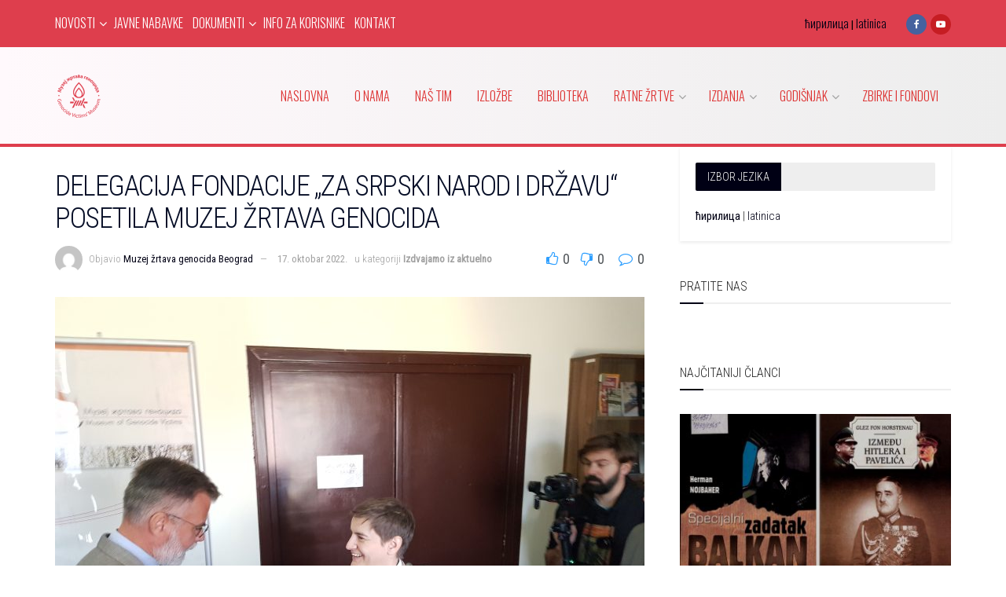

--- FILE ---
content_type: text/html; charset=UTF-8
request_url: https://www.muzejgenocida.rs/2022/10/16/delegacija-fondacije-za-srpski-narod-i-drzavu-posetila-muzej-zrtava-genocida/?lng=lat
body_size: 31216
content:
<!doctype html>
<!--[if lt IE 7]> <html class="no-js lt-ie9 lt-ie8 lt-ie7" lang="sr-RS" prefix="og: https://ogp.me/ns#"> <![endif]-->
<!--[if IE 7]>    <html class="no-js lt-ie9 lt-ie8" lang="sr-RS" prefix="og: https://ogp.me/ns#"> <![endif]-->
<!--[if IE 8]>    <html class="no-js lt-ie9" lang="sr-RS" prefix="og: https://ogp.me/ns#"> <![endif]-->
<!--[if IE 9]>    <html class="no-js lt-ie10" lang="sr-RS" prefix="og: https://ogp.me/ns#"> <![endif]-->
<!--[if gt IE 8]><!--> <html class="no-js" lang="sr-RS" prefix="og: https://ogp.me/ns#"> <!--<![endif]-->
<head>
    <meta http-equiv="Content-Type" content="text/html; charset=UTF-8" />
    <meta name='viewport' content='width=device-width, initial-scale=1, user-scalable=yes' />
    <link rel="profile" href="https://gmpg.org/xfn/11" />
    <link rel="pingback" href="https://www.muzejgenocida.rs/xmlrpc.php" />
    <meta name="theme-color" content="#ffffff">
             <meta name="msapplication-navbutton-color" content="#ffffff">
             <meta name="apple-mobile-web-app-status-bar-style" content="#ffffff"><meta property="og:type" content="article">
<meta property="og:title" content="ДЕЛЕГАЦИЈА ФОНДАЦИЈЕ &amp;#8222;ЗА СРПСКИ НАРОД И ДРЖАВУ&amp;#8220; ПОСЕТИЛА МУЗЕЈ �">
<meta property="og:site_name" content="Музеј жртава геноцида Београд">
<meta property="og:description" content="Београд, 16. октобар 2022. године – Делегација Фондације &quot;За српски народ и државу&quot;, коју су чинили председник Народне скупштине Републике">
<meta property="og:url" content="https://www.muzejgenocida.rs/2022/10/16/delegacija-fondacije-za-srpski-narod-i-drzavu-posetila-muzej-zrtava-genocida/">
<meta property="og:locale" content="sr_RS">
<meta property="og:image" content="https://www.muzejgenocida.rs/wp-content/uploads/2022/10/20221016_121942-scaled.jpg">
<meta property="og:image:height" content="1920">
<meta property="og:image:width" content="2560">
<meta property="article:published_time" content="2022-10-16T18:22:11+02:00">
<meta property="article:modified_time" content="2022-10-17T12:15:46+02:00">
<meta property="article:author" content="http://Музеј%20жртава%20геноцида%20Београд">
<meta property="article:section" content="Издвајамо из актуелно">
<meta name="twitter:card" content="summary_large_image">
<meta name="twitter:title" content="ДЕЛЕГАЦИЈА ФОНДАЦИЈЕ &#8222;ЗА СРПСКИ НАРОД И ДРЖАВУ&#8220; ПОСЕТИЛА МУЗЕЈ ЖРТАВА ГЕНОЦИДА">
<meta name="twitter:description" content="Београд, 16. октобар 2022. године – Делегација Фондације &quot;За српски народ и државу&quot;, коју су чинили председник Народне скупштине Републике">
<meta name="twitter:url" content="https://www.muzejgenocida.rs/2022/10/16/delegacija-fondacije-za-srpski-narod-i-drzavu-posetila-muzej-zrtava-genocida/">
<meta name="twitter:site" content="http://Музеј%20жртава%20геноцида%20Београд">
<meta name="twitter:image" content="https://www.muzejgenocida.rs/wp-content/uploads/2022/10/20221016_121942-scaled.jpg">
<meta name="twitter:image:width" content="2560">
<meta name="twitter:image:height" content="1920">
			<script type="text/javascript">
			  var jnews_ajax_url = '/?ajax-request=jnews'
			</script>
			<script type="text/javascript">;window.jnews=window.jnews||{},window.jnews.library=window.jnews.library||{},window.jnews.library=function(){"use strict";var e=this;e.win=window,e.doc=document,e.noop=function(){},e.globalBody=e.doc.getElementsByTagName("body")[0],e.globalBody=e.globalBody?e.globalBody:e.doc,e.win.jnewsDataStorage=e.win.jnewsDataStorage||{_storage:new WeakMap,put:function(e,t,n){this._storage.has(e)||this._storage.set(e,new Map),this._storage.get(e).set(t,n)},get:function(e,t){return this._storage.get(e).get(t)},has:function(e,t){return this._storage.has(e)&&this._storage.get(e).has(t)},remove:function(e,t){var n=this._storage.get(e).delete(t);return 0===!this._storage.get(e).size&&this._storage.delete(e),n}},e.windowWidth=function(){return e.win.innerWidth||e.docEl.clientWidth||e.globalBody.clientWidth},e.windowHeight=function(){return e.win.innerHeight||e.docEl.clientHeight||e.globalBody.clientHeight},e.requestAnimationFrame=e.win.requestAnimationFrame||e.win.webkitRequestAnimationFrame||e.win.mozRequestAnimationFrame||e.win.msRequestAnimationFrame||window.oRequestAnimationFrame||function(e){return setTimeout(e,1e3/60)},e.cancelAnimationFrame=e.win.cancelAnimationFrame||e.win.webkitCancelAnimationFrame||e.win.webkitCancelRequestAnimationFrame||e.win.mozCancelAnimationFrame||e.win.msCancelRequestAnimationFrame||e.win.oCancelRequestAnimationFrame||function(e){clearTimeout(e)},e.classListSupport="classList"in document.createElement("_"),e.hasClass=e.classListSupport?function(e,t){return e.classList.contains(t)}:function(e,t){return e.className.indexOf(t)>=0},e.addClass=e.classListSupport?function(t,n){e.hasClass(t,n)||t.classList.add(n)}:function(t,n){e.hasClass(t,n)||(t.className+=" "+n)},e.removeClass=e.classListSupport?function(t,n){e.hasClass(t,n)&&t.classList.remove(n)}:function(t,n){e.hasClass(t,n)&&(t.className=t.className.replace(n,""))},e.objKeys=function(e){var t=[];for(var n in e)Object.prototype.hasOwnProperty.call(e,n)&&t.push(n);return t},e.isObjectSame=function(e,t){var n=!0;return JSON.stringify(e)!==JSON.stringify(t)&&(n=!1),n},e.extend=function(){for(var e,t,n,o=arguments[0]||{},i=1,a=arguments.length;i<a;i++)if(null!==(e=arguments[i]))for(t in e)o!==(n=e[t])&&void 0!==n&&(o[t]=n);return o},e.dataStorage=e.win.jnewsDataStorage,e.isVisible=function(e){return 0!==e.offsetWidth&&0!==e.offsetHeight||e.getBoundingClientRect().length},e.getHeight=function(e){return e.offsetHeight||e.clientHeight||e.getBoundingClientRect().height},e.getWidth=function(e){return e.offsetWidth||e.clientWidth||e.getBoundingClientRect().width},e.supportsPassive=!1;try{var t=Object.defineProperty({},"passive",{get:function(){e.supportsPassive=!0}});"createEvent"in e.doc?e.win.addEventListener("test",null,t):"fireEvent"in e.doc&&e.win.attachEvent("test",null)}catch(e){}e.passiveOption=!!e.supportsPassive&&{passive:!0},e.setStorage=function(e,t){e="jnews-"+e;var n={expired:Math.floor(((new Date).getTime()+432e5)/1e3)};t=Object.assign(n,t);localStorage.setItem(e,JSON.stringify(t))},e.getStorage=function(e){e="jnews-"+e;var t=localStorage.getItem(e);return null!==t&&0<t.length?JSON.parse(localStorage.getItem(e)):{}},e.expiredStorage=function(){var t,n="jnews-";for(var o in localStorage)o.indexOf(n)>-1&&"undefined"!==(t=e.getStorage(o.replace(n,""))).expired&&t.expired<Math.floor((new Date).getTime()/1e3)&&localStorage.removeItem(o)},e.addEvents=function(t,n,o){for(var i in n){var a=["touchstart","touchmove"].indexOf(i)>=0&&!o&&e.passiveOption;"createEvent"in e.doc?t.addEventListener(i,n[i],a):"fireEvent"in e.doc&&t.attachEvent("on"+i,n[i])}},e.removeEvents=function(t,n){for(var o in n)"createEvent"in e.doc?t.removeEventListener(o,n[o]):"fireEvent"in e.doc&&t.detachEvent("on"+o,n[o])},e.triggerEvents=function(t,n,o){var i;o=o||{detail:null};return"createEvent"in e.doc?(!(i=e.doc.createEvent("CustomEvent")||new CustomEvent(n)).initCustomEvent||i.initCustomEvent(n,!0,!1,o),void t.dispatchEvent(i)):"fireEvent"in e.doc?((i=e.doc.createEventObject()).eventType=n,void t.fireEvent("on"+i.eventType,i)):void 0},e.getParents=function(t,n){void 0===n&&(n=e.doc);for(var o=[],i=t.parentNode,a=!1;!a;)if(i){var r=i;r.querySelectorAll(n).length?a=!0:(o.push(r),i=r.parentNode)}else o=[],a=!0;return o},e.forEach=function(e,t,n){for(var o=0,i=e.length;o<i;o++)t.call(n,e[o],o)},e.getText=function(e){return e.innerText||e.textContent},e.setText=function(e,t){var n="object"==typeof t?t.innerText||t.textContent:t;e.innerText&&(e.innerText=n),e.textContent&&(e.textContent=n)},e.httpBuildQuery=function(t){return e.objKeys(t).reduce(function t(n){var o=arguments.length>1&&void 0!==arguments[1]?arguments[1]:null;return function(i,a){var r=n[a];a=encodeURIComponent(a);var s=o?"".concat(o,"[").concat(a,"]"):a;return null==r||"function"==typeof r?(i.push("".concat(s,"=")),i):["number","boolean","string"].includes(typeof r)?(i.push("".concat(s,"=").concat(encodeURIComponent(r))),i):(i.push(e.objKeys(r).reduce(t(r,s),[]).join("&")),i)}}(t),[]).join("&")},e.get=function(t,n,o,i){return o="function"==typeof o?o:e.noop,e.ajax("GET",t,n,o,i)},e.post=function(t,n,o,i){return o="function"==typeof o?o:e.noop,e.ajax("POST",t,n,o,i)},e.ajax=function(t,n,o,i,a){var r=new XMLHttpRequest,s=n,c=e.httpBuildQuery(o);if(t=-1!=["GET","POST"].indexOf(t)?t:"GET",r.open(t,s+("GET"==t?"?"+c:""),!0),"POST"==t&&r.setRequestHeader("Content-type","application/x-www-form-urlencoded"),r.setRequestHeader("X-Requested-With","XMLHttpRequest"),r.onreadystatechange=function(){4===r.readyState&&200<=r.status&&300>r.status&&"function"==typeof i&&i.call(void 0,r.response)},void 0!==a&&!a){return{xhr:r,send:function(){r.send("POST"==t?c:null)}}}return r.send("POST"==t?c:null),{xhr:r}},e.scrollTo=function(t,n,o){function i(e,t,n){this.start=this.position(),this.change=e-this.start,this.currentTime=0,this.increment=20,this.duration=void 0===n?500:n,this.callback=t,this.finish=!1,this.animateScroll()}return Math.easeInOutQuad=function(e,t,n,o){return(e/=o/2)<1?n/2*e*e+t:-n/2*(--e*(e-2)-1)+t},i.prototype.stop=function(){this.finish=!0},i.prototype.move=function(t){e.doc.documentElement.scrollTop=t,e.globalBody.parentNode.scrollTop=t,e.globalBody.scrollTop=t},i.prototype.position=function(){return e.doc.documentElement.scrollTop||e.globalBody.parentNode.scrollTop||e.globalBody.scrollTop},i.prototype.animateScroll=function(){this.currentTime+=this.increment;var t=Math.easeInOutQuad(this.currentTime,this.start,this.change,this.duration);this.move(t),this.currentTime<this.duration&&!this.finish?e.requestAnimationFrame.call(e.win,this.animateScroll.bind(this)):this.callback&&"function"==typeof this.callback&&this.callback()},new i(t,n,o)},e.unwrap=function(t){var n,o=t;e.forEach(t,(function(e,t){n?n+=e:n=e})),o.replaceWith(n)},e.performance={start:function(e){performance.mark(e+"Start")},stop:function(e){performance.mark(e+"End"),performance.measure(e,e+"Start",e+"End")}},e.fps=function(){var t=0,n=0,o=0;!function(){var i=t=0,a=0,r=0,s=document.getElementById("fpsTable"),c=function(t){void 0===document.getElementsByTagName("body")[0]?e.requestAnimationFrame.call(e.win,(function(){c(t)})):document.getElementsByTagName("body")[0].appendChild(t)};null===s&&((s=document.createElement("div")).style.position="fixed",s.style.top="120px",s.style.left="10px",s.style.width="100px",s.style.height="20px",s.style.border="1px solid black",s.style.fontSize="11px",s.style.zIndex="100000",s.style.backgroundColor="white",s.id="fpsTable",c(s));var l=function(){o++,n=Date.now(),(a=(o/(r=(n-t)/1e3)).toPrecision(2))!=i&&(i=a,s.innerHTML=i+"fps"),1<r&&(t=n,o=0),e.requestAnimationFrame.call(e.win,l)};l()}()},e.instr=function(e,t){for(var n=0;n<t.length;n++)if(-1!==e.toLowerCase().indexOf(t[n].toLowerCase()))return!0},e.winLoad=function(t,n){function o(o){if("complete"===e.doc.readyState||"interactive"===e.doc.readyState)return!o||n?setTimeout(t,n||1):t(o),1}o()||e.addEvents(e.win,{load:o})},e.docReady=function(t,n){function o(o){if("complete"===e.doc.readyState||"interactive"===e.doc.readyState)return!o||n?setTimeout(t,n||1):t(o),1}o()||e.addEvents(e.doc,{DOMContentLoaded:o})},e.fireOnce=function(){e.docReady((function(){e.assets=e.assets||[],e.assets.length&&(e.boot(),e.load_assets())}),50)},e.boot=function(){e.length&&e.doc.querySelectorAll("style[media]").forEach((function(e){"not all"==e.getAttribute("media")&&e.removeAttribute("media")}))},e.create_js=function(t,n){var o=e.doc.createElement("script");switch(o.setAttribute("src",t),n){case"defer":o.setAttribute("defer",!0);break;case"async":o.setAttribute("async",!0);break;case"deferasync":o.setAttribute("defer",!0),o.setAttribute("async",!0)}e.globalBody.appendChild(o)},e.load_assets=function(){"object"==typeof e.assets&&e.forEach(e.assets.slice(0),(function(t,n){var o="";t.defer&&(o+="defer"),t.async&&(o+="async"),e.create_js(t.url,o);var i=e.assets.indexOf(t);i>-1&&e.assets.splice(i,1)})),e.assets=jnewsoption.au_scripts=window.jnewsads=[]},e.setCookie=function(e,t,n){var o="";if(n){var i=new Date;i.setTime(i.getTime()+24*n*60*60*1e3),o="; expires="+i.toUTCString()}document.cookie=e+"="+(t||"")+o+"; path=/"},e.getCookie=function(e){for(var t=e+"=",n=document.cookie.split(";"),o=0;o<n.length;o++){for(var i=n[o];" "==i.charAt(0);)i=i.substring(1,i.length);if(0==i.indexOf(t))return i.substring(t.length,i.length)}return null},e.eraseCookie=function(e){document.cookie=e+"=; Path=/; Expires=Thu, 01 Jan 1970 00:00:01 GMT;"},e.docReady((function(){e.globalBody=e.globalBody==e.doc?e.doc.getElementsByTagName("body")[0]:e.globalBody,e.globalBody=e.globalBody?e.globalBody:e.doc})),e.winLoad((function(){e.winLoad((function(){var t=!1;if(void 0!==window.jnewsadmin)if(void 0!==window.file_version_checker){var n=e.objKeys(window.file_version_checker);n.length?n.forEach((function(e){t||"10.0.4"===window.file_version_checker[e]||(t=!0)})):t=!0}else t=!0;t&&(window.jnewsHelper.getMessage(),window.jnewsHelper.getNotice())}),2500)}))},window.jnews.library=new window.jnews.library;</script>
<!-- Search Engine Optimization by Rank Math PRO - https://rankmath.com/ -->
<title>ДЕЛЕГАЦИЈА ФОНДАЦИЈЕ &quot;ЗА СРПСКИ НАРОД И ДРЖАВУ&quot; ПОСЕТИЛА МУЗЕЈ ЖРТАВА ГЕНОЦИДА - Музеј жртава геноцида Београд</title>
<meta name="description" content="Београд, 16. октобар 2022. године – Делегација Фондације &quot;За српски народ и државу&quot;, коју су чинили председник Народне скупштине Републике Србије г. др"/>
<meta name="robots" content="index, follow, max-snippet:-1, max-video-preview:-1, max-image-preview:large"/>
<link rel="canonical" href="https://www.muzejgenocida.rs/2022/10/16/delegacija-fondacije-za-srpski-narod-i-drzavu-posetila-muzej-zrtava-genocida/" />
<meta property="og:locale" content="sr_RS" />
<meta property="og:type" content="article" />
<meta property="og:title" content="ДЕЛЕГАЦИЈА ФОНДАЦИЈЕ &quot;ЗА СРПСКИ НАРОД И ДРЖАВУ&quot; ПОСЕТИЛА МУЗЕЈ ЖРТАВА ГЕНОЦИДА - Музеј жртава геноцида Београд" />
<meta property="og:description" content="Београд, 16. октобар 2022. године – Делегација Фондације &quot;За српски народ и државу&quot;, коју су чинили председник Народне скупштине Републике Србије г. др" />
<meta property="og:url" content="https://www.muzejgenocida.rs/2022/10/16/delegacija-fondacije-za-srpski-narod-i-drzavu-posetila-muzej-zrtava-genocida/" />
<meta property="og:site_name" content="Музеј жртава геноцида Београд" />
<meta property="article:section" content="Издвајамо из актуелно" />
<meta property="og:updated_time" content="2022-10-17T12:15:46+02:00" />
<meta property="og:image" content="https://www.muzejgenocida.rs/wp-content/uploads/2022/10/20221016_121942-1024x768.jpg" />
<meta property="og:image:secure_url" content="https://www.muzejgenocida.rs/wp-content/uploads/2022/10/20221016_121942-1024x768.jpg" />
<meta property="og:image:width" content="1024" />
<meta property="og:image:height" content="768" />
<meta property="og:image:alt" content="ДЕЛЕГАЦИЈА ФОНДАЦИЈЕ &#8222;ЗА СРПСКИ НАРОД И ДРЖАВУ&#8220; ПОСЕТИЛА МУЗЕЈ ЖРТАВА ГЕНОЦИДА" />
<meta property="og:image:type" content="image/jpeg" />
<meta property="article:published_time" content="2022-10-16T18:22:11+02:00" />
<meta property="article:modified_time" content="2022-10-17T12:15:46+02:00" />
<meta name="twitter:card" content="summary_large_image" />
<meta name="twitter:title" content="ДЕЛЕГАЦИЈА ФОНДАЦИЈЕ &quot;ЗА СРПСКИ НАРОД И ДРЖАВУ&quot; ПОСЕТИЛА МУЗЕЈ ЖРТАВА ГЕНОЦИДА - Музеј жртава геноцида Београд" />
<meta name="twitter:description" content="Београд, 16. октобар 2022. године – Делегација Фондације &quot;За српски народ и државу&quot;, коју су чинили председник Народне скупштине Републике Србије г. др" />
<meta name="twitter:image" content="https://www.muzejgenocida.rs/wp-content/uploads/2022/10/20221016_121942-1024x768.jpg" />
<meta name="twitter:label1" content="Written by" />
<meta name="twitter:data1" content="Музеј жртава геноцида Београд" />
<meta name="twitter:label2" content="Time to read" />
<meta name="twitter:data2" content="2 minutes" />
<script type="application/ld+json" class="rank-math-schema-pro">{"@context":"https://schema.org","@graph":[{"@type":["Person","Organization"],"@id":"https://www.muzejgenocida.rs/#person","name":"\u041c\u0443\u0437\u0435\u0458 \u0436\u0440\u0442\u0430\u0432\u0430 \u0433\u0435\u043d\u043e\u0446\u0438\u0434\u0430 \u0411\u0435\u043e\u0433\u0440\u0430\u0434"},{"@type":"WebSite","@id":"https://www.muzejgenocida.rs/#website","url":"https://www.muzejgenocida.rs","name":"\u041c\u0443\u0437\u0435\u0458 \u0436\u0440\u0442\u0430\u0432\u0430 \u0433\u0435\u043d\u043e\u0446\u0438\u0434\u0430 \u0411\u0435\u043e\u0433\u0440\u0430\u0434","publisher":{"@id":"https://www.muzejgenocida.rs/#person"},"inLanguage":"sr-RS"},{"@type":"ImageObject","@id":"https://www.muzejgenocida.rs/wp-content/uploads/2022/10/20221016_121942-scaled.jpg","url":"https://www.muzejgenocida.rs/wp-content/uploads/2022/10/20221016_121942-scaled.jpg","width":"2560","height":"1920","inLanguage":"sr-RS"},{"@type":"WebPage","@id":"https://www.muzejgenocida.rs/2022/10/16/delegacija-fondacije-za-srpski-narod-i-drzavu-posetila-muzej-zrtava-genocida/#webpage","url":"https://www.muzejgenocida.rs/2022/10/16/delegacija-fondacije-za-srpski-narod-i-drzavu-posetila-muzej-zrtava-genocida/","name":"\u0414\u0415\u041b\u0415\u0413\u0410\u0426\u0418\u0408\u0410 \u0424\u041e\u041d\u0414\u0410\u0426\u0418\u0408\u0415 &quot;\u0417\u0410 \u0421\u0420\u041f\u0421\u041a\u0418 \u041d\u0410\u0420\u041e\u0414 \u0418 \u0414\u0420\u0416\u0410\u0412\u0423&quot; \u041f\u041e\u0421\u0415\u0422\u0418\u041b\u0410 \u041c\u0423\u0417\u0415\u0408 \u0416\u0420\u0422\u0410\u0412\u0410 \u0413\u0415\u041d\u041e\u0426\u0418\u0414\u0410 - \u041c\u0443\u0437\u0435\u0458 \u0436\u0440\u0442\u0430\u0432\u0430 \u0433\u0435\u043d\u043e\u0446\u0438\u0434\u0430 \u0411\u0435\u043e\u0433\u0440\u0430\u0434","datePublished":"2022-10-16T18:22:11+02:00","dateModified":"2022-10-17T12:15:46+02:00","isPartOf":{"@id":"https://www.muzejgenocida.rs/#website"},"primaryImageOfPage":{"@id":"https://www.muzejgenocida.rs/wp-content/uploads/2022/10/20221016_121942-scaled.jpg"},"inLanguage":"sr-RS"},{"@type":"Person","@id":"https://www.muzejgenocida.rs/author/nenad/","name":"\u041c\u0443\u0437\u0435\u0458 \u0436\u0440\u0442\u0430\u0432\u0430 \u0433\u0435\u043d\u043e\u0446\u0438\u0434\u0430 \u0411\u0435\u043e\u0433\u0440\u0430\u0434","url":"https://www.muzejgenocida.rs/author/nenad/","image":{"@type":"ImageObject","@id":"https://secure.gravatar.com/avatar/35565e54b0bbbfb5236d3481f56bc05824808c3035b833644c37b5a3aa532d6a?s=96&amp;d=mm&amp;r=g","url":"https://secure.gravatar.com/avatar/35565e54b0bbbfb5236d3481f56bc05824808c3035b833644c37b5a3aa532d6a?s=96&amp;d=mm&amp;r=g","caption":"\u041c\u0443\u0437\u0435\u0458 \u0436\u0440\u0442\u0430\u0432\u0430 \u0433\u0435\u043d\u043e\u0446\u0438\u0434\u0430 \u0411\u0435\u043e\u0433\u0440\u0430\u0434","inLanguage":"sr-RS"},"sameAs":["http://\u041c\u0443\u0437\u0435\u0458%20\u0436\u0440\u0442\u0430\u0432\u0430%20\u0433\u0435\u043d\u043e\u0446\u0438\u0434\u0430%20\u0411\u0435\u043e\u0433\u0440\u0430\u0434"]},{"@type":"BlogPosting","headline":"\u0414\u0415\u041b\u0415\u0413\u0410\u0426\u0418\u0408\u0410 \u0424\u041e\u041d\u0414\u0410\u0426\u0418\u0408\u0415 &quot;\u0417\u0410 \u0421\u0420\u041f\u0421\u041a\u0418 \u041d\u0410\u0420\u041e\u0414 \u0418 \u0414\u0420\u0416\u0410\u0412\u0423&quot; \u041f\u041e\u0421\u0415\u0422\u0418\u041b\u0410 \u041c\u0423\u0417\u0415\u0408 \u0416\u0420\u0422\u0410\u0412\u0410 \u0413\u0415\u041d\u041e\u0426\u0418\u0414\u0410 - \u041c\u0443\u0437\u0435\u0458 \u0436\u0440\u0442\u0430\u0432\u0430","datePublished":"2022-10-16T18:22:11+02:00","dateModified":"2022-10-17T12:15:46+02:00","articleSection":"\u0418\u0437\u0434\u0432\u0430\u0458\u0430\u043c\u043e \u0438\u0437 \u0430\u043a\u0442\u0443\u0435\u043b\u043d\u043e","author":{"@id":"https://www.muzejgenocida.rs/author/nenad/","name":"\u041c\u0443\u0437\u0435\u0458 \u0436\u0440\u0442\u0430\u0432\u0430 \u0433\u0435\u043d\u043e\u0446\u0438\u0434\u0430 \u0411\u0435\u043e\u0433\u0440\u0430\u0434"},"publisher":{"@id":"https://www.muzejgenocida.rs/#person"},"description":"\u0411\u0435\u043e\u0433\u0440\u0430\u0434, 16. \u043e\u043a\u0442\u043e\u0431\u0430\u0440 2022. \u0433\u043e\u0434\u0438\u043d\u0435 \u2013 \u0414\u0435\u043b\u0435\u0433\u0430\u0446\u0438\u0458\u0430 \u0424\u043e\u043d\u0434\u0430\u0446\u0438\u0458\u0435 &quot;\u0417\u0430 \u0441\u0440\u043f\u0441\u043a\u0438 \u043d\u0430\u0440\u043e\u0434 \u0438 \u0434\u0440\u0436\u0430\u0432\u0443&quot;, \u043a\u043e\u0458\u0443 \u0441\u0443 \u0447\u0438\u043d\u0438\u043b\u0438 \u043f\u0440\u0435\u0434\u0441\u0435\u0434\u043d\u0438\u043a \u041d\u0430\u0440\u043e\u0434\u043d\u0435 \u0441\u043a\u0443\u043f\u0448\u0442\u0438\u043d\u0435 \u0420\u0435\u043f\u0443\u0431\u043b\u0438\u043a\u0435 \u0421\u0440\u0431\u0438\u0458\u0435 \u0433. \u0434\u0440","name":"\u0414\u0415\u041b\u0415\u0413\u0410\u0426\u0418\u0408\u0410 \u0424\u041e\u041d\u0414\u0410\u0426\u0418\u0408\u0415 &quot;\u0417\u0410 \u0421\u0420\u041f\u0421\u041a\u0418 \u041d\u0410\u0420\u041e\u0414 \u0418 \u0414\u0420\u0416\u0410\u0412\u0423&quot; \u041f\u041e\u0421\u0415\u0422\u0418\u041b\u0410 \u041c\u0423\u0417\u0415\u0408 \u0416\u0420\u0422\u0410\u0412\u0410 \u0413\u0415\u041d\u041e\u0426\u0418\u0414\u0410 - \u041c\u0443\u0437\u0435\u0458 \u0436\u0440\u0442\u0430\u0432\u0430","@id":"https://www.muzejgenocida.rs/2022/10/16/delegacija-fondacije-za-srpski-narod-i-drzavu-posetila-muzej-zrtava-genocida/#richSnippet","isPartOf":{"@id":"https://www.muzejgenocida.rs/2022/10/16/delegacija-fondacije-za-srpski-narod-i-drzavu-posetila-muzej-zrtava-genocida/#webpage"},"image":{"@id":"https://www.muzejgenocida.rs/wp-content/uploads/2022/10/20221016_121942-scaled.jpg"},"inLanguage":"sr-RS","mainEntityOfPage":{"@id":"https://www.muzejgenocida.rs/2022/10/16/delegacija-fondacije-za-srpski-narod-i-drzavu-posetila-muzej-zrtava-genocida/#webpage"}}]}</script>
<!-- /Rank Math WordPress SEO plugin -->

<link rel='dns-prefetch' href='//fonts.googleapis.com' />
<link rel='preconnect' href='https://fonts.gstatic.com' />
<link rel="alternate" type="application/rss+xml" title="Музеј жртава геноцида Београд &raquo; довод" href="https://www.muzejgenocida.rs/feed/" />
<link rel="alternate" type="application/rss+xml" title="Музеј жртава геноцида Београд &raquo; довод коментара" href="https://www.muzejgenocida.rs/comments/feed/" />
<link rel="alternate" title="oEmbed (JSON)" type="application/json+oembed" href="https://www.muzejgenocida.rs/wp-json/oembed/1.0/embed?url=https%3A%2F%2Fwww.muzejgenocida.rs%2F2022%2F10%2F16%2Fdelegacija-fondacije-za-srpski-narod-i-drzavu-posetila-muzej-zrtava-genocida%2F" />
<link rel="alternate" title="oEmbed (XML)" type="text/xml+oembed" href="https://www.muzejgenocida.rs/wp-json/oembed/1.0/embed?url=https%3A%2F%2Fwww.muzejgenocida.rs%2F2022%2F10%2F16%2Fdelegacija-fondacije-za-srpski-narod-i-drzavu-posetila-muzej-zrtava-genocida%2F&#038;format=xml" />
<style id='wp-img-auto-sizes-contain-inline-css' type='text/css'>
img:is([sizes=auto i],[sizes^="auto," i]){contain-intrinsic-size:3000px 1500px}
/*# sourceURL=wp-img-auto-sizes-contain-inline-css */
</style>
<link rel='stylesheet' id='wp-block-library-css' href='https://www.muzejgenocida.rs/wp-includes/css/dist/block-library/style.min.css?ver=0d39e4f114b1aeafbe5f8aeaf413e741' type='text/css' media='all' />
<style id='classic-theme-styles-inline-css' type='text/css'>
/*! This file is auto-generated */
.wp-block-button__link{color:#fff;background-color:#32373c;border-radius:9999px;box-shadow:none;text-decoration:none;padding:calc(.667em + 2px) calc(1.333em + 2px);font-size:1.125em}.wp-block-file__button{background:#32373c;color:#fff;text-decoration:none}
/*# sourceURL=/wp-includes/css/classic-themes.min.css */
</style>
<link rel='stylesheet' id='jnews-faq-css' href='https://www.muzejgenocida.rs/wp-content/plugins/jnews-essential/assets/css/faq.css?ver=12.0.3' type='text/css' media='all' />
<style id='global-styles-inline-css' type='text/css'>
:root{--wp--preset--aspect-ratio--square: 1;--wp--preset--aspect-ratio--4-3: 4/3;--wp--preset--aspect-ratio--3-4: 3/4;--wp--preset--aspect-ratio--3-2: 3/2;--wp--preset--aspect-ratio--2-3: 2/3;--wp--preset--aspect-ratio--16-9: 16/9;--wp--preset--aspect-ratio--9-16: 9/16;--wp--preset--color--black: #000000;--wp--preset--color--cyan-bluish-gray: #abb8c3;--wp--preset--color--white: #ffffff;--wp--preset--color--pale-pink: #f78da7;--wp--preset--color--vivid-red: #cf2e2e;--wp--preset--color--luminous-vivid-orange: #ff6900;--wp--preset--color--luminous-vivid-amber: #fcb900;--wp--preset--color--light-green-cyan: #7bdcb5;--wp--preset--color--vivid-green-cyan: #00d084;--wp--preset--color--pale-cyan-blue: #8ed1fc;--wp--preset--color--vivid-cyan-blue: #0693e3;--wp--preset--color--vivid-purple: #9b51e0;--wp--preset--gradient--vivid-cyan-blue-to-vivid-purple: linear-gradient(135deg,rgb(6,147,227) 0%,rgb(155,81,224) 100%);--wp--preset--gradient--light-green-cyan-to-vivid-green-cyan: linear-gradient(135deg,rgb(122,220,180) 0%,rgb(0,208,130) 100%);--wp--preset--gradient--luminous-vivid-amber-to-luminous-vivid-orange: linear-gradient(135deg,rgb(252,185,0) 0%,rgb(255,105,0) 100%);--wp--preset--gradient--luminous-vivid-orange-to-vivid-red: linear-gradient(135deg,rgb(255,105,0) 0%,rgb(207,46,46) 100%);--wp--preset--gradient--very-light-gray-to-cyan-bluish-gray: linear-gradient(135deg,rgb(238,238,238) 0%,rgb(169,184,195) 100%);--wp--preset--gradient--cool-to-warm-spectrum: linear-gradient(135deg,rgb(74,234,220) 0%,rgb(151,120,209) 20%,rgb(207,42,186) 40%,rgb(238,44,130) 60%,rgb(251,105,98) 80%,rgb(254,248,76) 100%);--wp--preset--gradient--blush-light-purple: linear-gradient(135deg,rgb(255,206,236) 0%,rgb(152,150,240) 100%);--wp--preset--gradient--blush-bordeaux: linear-gradient(135deg,rgb(254,205,165) 0%,rgb(254,45,45) 50%,rgb(107,0,62) 100%);--wp--preset--gradient--luminous-dusk: linear-gradient(135deg,rgb(255,203,112) 0%,rgb(199,81,192) 50%,rgb(65,88,208) 100%);--wp--preset--gradient--pale-ocean: linear-gradient(135deg,rgb(255,245,203) 0%,rgb(182,227,212) 50%,rgb(51,167,181) 100%);--wp--preset--gradient--electric-grass: linear-gradient(135deg,rgb(202,248,128) 0%,rgb(113,206,126) 100%);--wp--preset--gradient--midnight: linear-gradient(135deg,rgb(2,3,129) 0%,rgb(40,116,252) 100%);--wp--preset--font-size--small: 13px;--wp--preset--font-size--medium: 20px;--wp--preset--font-size--large: 36px;--wp--preset--font-size--x-large: 42px;--wp--preset--spacing--20: 0.44rem;--wp--preset--spacing--30: 0.67rem;--wp--preset--spacing--40: 1rem;--wp--preset--spacing--50: 1.5rem;--wp--preset--spacing--60: 2.25rem;--wp--preset--spacing--70: 3.38rem;--wp--preset--spacing--80: 5.06rem;--wp--preset--shadow--natural: 6px 6px 9px rgba(0, 0, 0, 0.2);--wp--preset--shadow--deep: 12px 12px 50px rgba(0, 0, 0, 0.4);--wp--preset--shadow--sharp: 6px 6px 0px rgba(0, 0, 0, 0.2);--wp--preset--shadow--outlined: 6px 6px 0px -3px rgb(255, 255, 255), 6px 6px rgb(0, 0, 0);--wp--preset--shadow--crisp: 6px 6px 0px rgb(0, 0, 0);}:where(.is-layout-flex){gap: 0.5em;}:where(.is-layout-grid){gap: 0.5em;}body .is-layout-flex{display: flex;}.is-layout-flex{flex-wrap: wrap;align-items: center;}.is-layout-flex > :is(*, div){margin: 0;}body .is-layout-grid{display: grid;}.is-layout-grid > :is(*, div){margin: 0;}:where(.wp-block-columns.is-layout-flex){gap: 2em;}:where(.wp-block-columns.is-layout-grid){gap: 2em;}:where(.wp-block-post-template.is-layout-flex){gap: 1.25em;}:where(.wp-block-post-template.is-layout-grid){gap: 1.25em;}.has-black-color{color: var(--wp--preset--color--black) !important;}.has-cyan-bluish-gray-color{color: var(--wp--preset--color--cyan-bluish-gray) !important;}.has-white-color{color: var(--wp--preset--color--white) !important;}.has-pale-pink-color{color: var(--wp--preset--color--pale-pink) !important;}.has-vivid-red-color{color: var(--wp--preset--color--vivid-red) !important;}.has-luminous-vivid-orange-color{color: var(--wp--preset--color--luminous-vivid-orange) !important;}.has-luminous-vivid-amber-color{color: var(--wp--preset--color--luminous-vivid-amber) !important;}.has-light-green-cyan-color{color: var(--wp--preset--color--light-green-cyan) !important;}.has-vivid-green-cyan-color{color: var(--wp--preset--color--vivid-green-cyan) !important;}.has-pale-cyan-blue-color{color: var(--wp--preset--color--pale-cyan-blue) !important;}.has-vivid-cyan-blue-color{color: var(--wp--preset--color--vivid-cyan-blue) !important;}.has-vivid-purple-color{color: var(--wp--preset--color--vivid-purple) !important;}.has-black-background-color{background-color: var(--wp--preset--color--black) !important;}.has-cyan-bluish-gray-background-color{background-color: var(--wp--preset--color--cyan-bluish-gray) !important;}.has-white-background-color{background-color: var(--wp--preset--color--white) !important;}.has-pale-pink-background-color{background-color: var(--wp--preset--color--pale-pink) !important;}.has-vivid-red-background-color{background-color: var(--wp--preset--color--vivid-red) !important;}.has-luminous-vivid-orange-background-color{background-color: var(--wp--preset--color--luminous-vivid-orange) !important;}.has-luminous-vivid-amber-background-color{background-color: var(--wp--preset--color--luminous-vivid-amber) !important;}.has-light-green-cyan-background-color{background-color: var(--wp--preset--color--light-green-cyan) !important;}.has-vivid-green-cyan-background-color{background-color: var(--wp--preset--color--vivid-green-cyan) !important;}.has-pale-cyan-blue-background-color{background-color: var(--wp--preset--color--pale-cyan-blue) !important;}.has-vivid-cyan-blue-background-color{background-color: var(--wp--preset--color--vivid-cyan-blue) !important;}.has-vivid-purple-background-color{background-color: var(--wp--preset--color--vivid-purple) !important;}.has-black-border-color{border-color: var(--wp--preset--color--black) !important;}.has-cyan-bluish-gray-border-color{border-color: var(--wp--preset--color--cyan-bluish-gray) !important;}.has-white-border-color{border-color: var(--wp--preset--color--white) !important;}.has-pale-pink-border-color{border-color: var(--wp--preset--color--pale-pink) !important;}.has-vivid-red-border-color{border-color: var(--wp--preset--color--vivid-red) !important;}.has-luminous-vivid-orange-border-color{border-color: var(--wp--preset--color--luminous-vivid-orange) !important;}.has-luminous-vivid-amber-border-color{border-color: var(--wp--preset--color--luminous-vivid-amber) !important;}.has-light-green-cyan-border-color{border-color: var(--wp--preset--color--light-green-cyan) !important;}.has-vivid-green-cyan-border-color{border-color: var(--wp--preset--color--vivid-green-cyan) !important;}.has-pale-cyan-blue-border-color{border-color: var(--wp--preset--color--pale-cyan-blue) !important;}.has-vivid-cyan-blue-border-color{border-color: var(--wp--preset--color--vivid-cyan-blue) !important;}.has-vivid-purple-border-color{border-color: var(--wp--preset--color--vivid-purple) !important;}.has-vivid-cyan-blue-to-vivid-purple-gradient-background{background: var(--wp--preset--gradient--vivid-cyan-blue-to-vivid-purple) !important;}.has-light-green-cyan-to-vivid-green-cyan-gradient-background{background: var(--wp--preset--gradient--light-green-cyan-to-vivid-green-cyan) !important;}.has-luminous-vivid-amber-to-luminous-vivid-orange-gradient-background{background: var(--wp--preset--gradient--luminous-vivid-amber-to-luminous-vivid-orange) !important;}.has-luminous-vivid-orange-to-vivid-red-gradient-background{background: var(--wp--preset--gradient--luminous-vivid-orange-to-vivid-red) !important;}.has-very-light-gray-to-cyan-bluish-gray-gradient-background{background: var(--wp--preset--gradient--very-light-gray-to-cyan-bluish-gray) !important;}.has-cool-to-warm-spectrum-gradient-background{background: var(--wp--preset--gradient--cool-to-warm-spectrum) !important;}.has-blush-light-purple-gradient-background{background: var(--wp--preset--gradient--blush-light-purple) !important;}.has-blush-bordeaux-gradient-background{background: var(--wp--preset--gradient--blush-bordeaux) !important;}.has-luminous-dusk-gradient-background{background: var(--wp--preset--gradient--luminous-dusk) !important;}.has-pale-ocean-gradient-background{background: var(--wp--preset--gradient--pale-ocean) !important;}.has-electric-grass-gradient-background{background: var(--wp--preset--gradient--electric-grass) !important;}.has-midnight-gradient-background{background: var(--wp--preset--gradient--midnight) !important;}.has-small-font-size{font-size: var(--wp--preset--font-size--small) !important;}.has-medium-font-size{font-size: var(--wp--preset--font-size--medium) !important;}.has-large-font-size{font-size: var(--wp--preset--font-size--large) !important;}.has-x-large-font-size{font-size: var(--wp--preset--font-size--x-large) !important;}
:where(.wp-block-post-template.is-layout-flex){gap: 1.25em;}:where(.wp-block-post-template.is-layout-grid){gap: 1.25em;}
:where(.wp-block-term-template.is-layout-flex){gap: 1.25em;}:where(.wp-block-term-template.is-layout-grid){gap: 1.25em;}
:where(.wp-block-columns.is-layout-flex){gap: 2em;}:where(.wp-block-columns.is-layout-grid){gap: 2em;}
:root :where(.wp-block-pullquote){font-size: 1.5em;line-height: 1.6;}
/*# sourceURL=global-styles-inline-css */
</style>
<link rel='stylesheet' id='jnews-parent-style-css' href='https://www.muzejgenocida.rs/wp-content/themes/jnews/style.css?ver=0d39e4f114b1aeafbe5f8aeaf413e741' type='text/css' media='all' />
<link rel='stylesheet' id='elementor-frontend-css' href='https://www.muzejgenocida.rs/wp-content/plugins/elementor/assets/css/frontend.min.css?ver=3.34.2' type='text/css' media='all' />
<link rel='stylesheet' id='jeg_customizer_font-css' href='//fonts.googleapis.com/css?family=Roboto+Condensed%3A300%2Cregular%7COswald%3Aregular%2C300&#038;subset=latin-ext%2Ccyrillic&#038;display=swap&#038;ver=1.3.2' type='text/css' media='all' />
<link rel='stylesheet' id='font-awesome-css' href='https://www.muzejgenocida.rs/wp-content/plugins/elementor/assets/lib/font-awesome/css/font-awesome.min.css?ver=4.7.0' type='text/css' media='all' />
<link rel='stylesheet' id='jnews-frontend-css' href='https://www.muzejgenocida.rs/wp-content/themes/jnews/assets/dist/frontend.min.css?ver=1.0.0' type='text/css' media='all' />
<link rel='stylesheet' id='jnews-elementor-css' href='https://www.muzejgenocida.rs/wp-content/themes/jnews/assets/css/elementor-frontend.css?ver=1.0.0' type='text/css' media='all' />
<link rel='stylesheet' id='jnews-style-css' href='https://www.muzejgenocida.rs/wp-content/themes/jnews-child/style.css?ver=1.0.0' type='text/css' media='all' />
<link rel='stylesheet' id='jnews-darkmode-css' href='https://www.muzejgenocida.rs/wp-content/themes/jnews/assets/css/darkmode.css?ver=1.0.0' type='text/css' media='all' />
<link rel='stylesheet' id='jnews-social-login-style-css' href='https://www.muzejgenocida.rs/wp-content/plugins/jnews-social-login/assets/css/plugin.css?ver=12.0.0' type='text/css' media='all' />
<link rel='stylesheet' id='jnews-select-share-css' href='https://www.muzejgenocida.rs/wp-content/plugins/jnews-social-share/assets/css/plugin.css' type='text/css' media='all' />
<link rel='stylesheet' id='jnews-weather-style-css' href='https://www.muzejgenocida.rs/wp-content/plugins/jnews-weather/assets/css/plugin.css?ver=12.0.0' type='text/css' media='all' />
<!--n2css--><!--n2js--><script type="text/javascript" src="https://www.muzejgenocida.rs/wp-includes/js/jquery/jquery.min.js?ver=3.7.1" id="jquery-core-js"></script>
<script type="text/javascript" src="https://www.muzejgenocida.rs/wp-includes/js/jquery/jquery-migrate.min.js?ver=3.4.1" id="jquery-migrate-js"></script>
<script type="text/javascript" async src="https://www.muzejgenocida.rs/wp-content/plugins/burst-statistics/assets/js/timeme/timeme.min.js?ver=1767950012" id="burst-timeme-js"></script>
<script type="text/javascript" async src="https://www.muzejgenocida.rs/wp-content/uploads/burst/js/burst.min.js?ver=1769161310" id="burst-js"></script>
<link rel="https://api.w.org/" href="https://www.muzejgenocida.rs/wp-json/" /><link rel="alternate" title="JSON" type="application/json" href="https://www.muzejgenocida.rs/wp-json/wp/v2/posts/2981" /><link rel="EditURI" type="application/rsd+xml" title="RSD" href="https://www.muzejgenocida.rs/xmlrpc.php?rsd" />
<meta name="generator" content="Elementor 3.34.2; features: additional_custom_breakpoints; settings: css_print_method-external, google_font-enabled, font_display-auto">
			<style>
				.e-con.e-parent:nth-of-type(n+4):not(.e-lazyloaded):not(.e-no-lazyload),
				.e-con.e-parent:nth-of-type(n+4):not(.e-lazyloaded):not(.e-no-lazyload) * {
					background-image: none !important;
				}
				@media screen and (max-height: 1024px) {
					.e-con.e-parent:nth-of-type(n+3):not(.e-lazyloaded):not(.e-no-lazyload),
					.e-con.e-parent:nth-of-type(n+3):not(.e-lazyloaded):not(.e-no-lazyload) * {
						background-image: none !important;
					}
				}
				@media screen and (max-height: 640px) {
					.e-con.e-parent:nth-of-type(n+2):not(.e-lazyloaded):not(.e-no-lazyload),
					.e-con.e-parent:nth-of-type(n+2):not(.e-lazyloaded):not(.e-no-lazyload) * {
						background-image: none !important;
					}
				}
			</style>
			<script type='application/ld+json'>{"@context":"http:\/\/schema.org","@type":"Organization","@id":"https:\/\/www.muzejgenocida.rs\/#organization","url":"https:\/\/www.muzejgenocida.rs\/","name":"","logo":{"@type":"ImageObject","url":""},"sameAs":["https:\/\/www.facebook.com\/muzejzrtavagenocida\/","https:\/\/www.youtube.com\/channel\/UCEOZjcibfglKjZMfjJDCdQg"]}</script>
<script type='application/ld+json'>{"@context":"http:\/\/schema.org","@type":"WebSite","@id":"https:\/\/www.muzejgenocida.rs\/#website","url":"https:\/\/www.muzejgenocida.rs\/","name":"","potentialAction":{"@type":"SearchAction","target":"https:\/\/www.muzejgenocida.rs\/?s={search_term_string}","query-input":"required name=search_term_string"}}</script>
<link rel="icon" href="https://www.muzejgenocida.rs/wp-content/uploads/2021/08/cropped-muzej-genocida-logo_Novo2-32x32.png" sizes="32x32" />
<link rel="icon" href="https://www.muzejgenocida.rs/wp-content/uploads/2021/08/cropped-muzej-genocida-logo_Novo2-192x192.png" sizes="192x192" />
<link rel="apple-touch-icon" href="https://www.muzejgenocida.rs/wp-content/uploads/2021/08/cropped-muzej-genocida-logo_Novo2-180x180.png" />
<meta name="msapplication-TileImage" content="https://www.muzejgenocida.rs/wp-content/uploads/2021/08/cropped-muzej-genocida-logo_Novo2-270x270.png" />
<style id="jeg_dynamic_css" type="text/css" data-type="jeg_custom-css">body { --j-accent-color : #000014; --j-entry-link-color : #000000; } a, .jeg_menu_style_5>li>a:hover, .jeg_menu_style_5>li.sfHover>a, .jeg_menu_style_5>li.current-menu-item>a, .jeg_menu_style_5>li.current-menu-ancestor>a, .jeg_navbar .jeg_menu:not(.jeg_main_menu)>li>a:hover, .jeg_midbar .jeg_menu:not(.jeg_main_menu)>li>a:hover, .jeg_side_tabs li.active, .jeg_block_heading_5 strong, .jeg_block_heading_6 strong, .jeg_block_heading_7 strong, .jeg_block_heading_8 strong, .jeg_subcat_list li a:hover, .jeg_subcat_list li button:hover, .jeg_pl_lg_7 .jeg_thumb .jeg_post_category a, .jeg_pl_xs_2:before, .jeg_pl_xs_4 .jeg_postblock_content:before, .jeg_postblock .jeg_post_title a:hover, .jeg_hero_style_6 .jeg_post_title a:hover, .jeg_sidefeed .jeg_pl_xs_3 .jeg_post_title a:hover, .widget_jnews_popular .jeg_post_title a:hover, .jeg_meta_author a, .widget_archive li a:hover, .widget_pages li a:hover, .widget_meta li a:hover, .widget_recent_entries li a:hover, .widget_rss li a:hover, .widget_rss cite, .widget_categories li a:hover, .widget_categories li.current-cat>a, #breadcrumbs a:hover, .jeg_share_count .counts, .commentlist .bypostauthor>.comment-body>.comment-author>.fn, span.required, .jeg_review_title, .bestprice .price, .authorlink a:hover, .jeg_vertical_playlist .jeg_video_playlist_play_icon, .jeg_vertical_playlist .jeg_video_playlist_item.active .jeg_video_playlist_thumbnail:before, .jeg_horizontal_playlist .jeg_video_playlist_play, .woocommerce li.product .pricegroup .button, .widget_display_forums li a:hover, .widget_display_topics li:before, .widget_display_replies li:before, .widget_display_views li:before, .bbp-breadcrumb a:hover, .jeg_mobile_menu li.sfHover>a, .jeg_mobile_menu li a:hover, .split-template-6 .pagenum, .jeg_mobile_menu_style_5>li>a:hover, .jeg_mobile_menu_style_5>li.sfHover>a, .jeg_mobile_menu_style_5>li.current-menu-item>a, .jeg_mobile_menu_style_5>li.current-menu-ancestor>a, .jeg_mobile_menu.jeg_menu_dropdown li.open > div > a { color : #000014; } .jeg_menu_style_1>li>a:before, .jeg_menu_style_2>li>a:before, .jeg_menu_style_3>li>a:before, .jeg_side_toggle, .jeg_slide_caption .jeg_post_category a, .jeg_slider_type_1_wrapper .tns-controls button.tns-next, .jeg_block_heading_1 .jeg_block_title span, .jeg_block_heading_2 .jeg_block_title span, .jeg_block_heading_3, .jeg_block_heading_4 .jeg_block_title span, .jeg_block_heading_6:after, .jeg_pl_lg_box .jeg_post_category a, .jeg_pl_md_box .jeg_post_category a, .jeg_readmore:hover, .jeg_thumb .jeg_post_category a, .jeg_block_loadmore a:hover, .jeg_postblock.alt .jeg_block_loadmore a:hover, .jeg_block_loadmore a.active, .jeg_postblock_carousel_2 .jeg_post_category a, .jeg_heroblock .jeg_post_category a, .jeg_pagenav_1 .page_number.active, .jeg_pagenav_1 .page_number.active:hover, input[type="submit"], .btn, .button, .widget_tag_cloud a:hover, .popularpost_item:hover .jeg_post_title a:before, .jeg_splitpost_4 .page_nav, .jeg_splitpost_5 .page_nav, .jeg_post_via a:hover, .jeg_post_source a:hover, .jeg_post_tags a:hover, .comment-reply-title small a:before, .comment-reply-title small a:after, .jeg_storelist .productlink, .authorlink li.active a:before, .jeg_footer.dark .socials_widget:not(.nobg) a:hover .fa, div.jeg_breakingnews_title, .jeg_overlay_slider_bottom_wrapper .tns-controls button, .jeg_overlay_slider_bottom_wrapper .tns-controls button:hover, .jeg_vertical_playlist .jeg_video_playlist_current, .woocommerce span.onsale, .woocommerce #respond input#submit:hover, .woocommerce a.button:hover, .woocommerce button.button:hover, .woocommerce input.button:hover, .woocommerce #respond input#submit.alt, .woocommerce a.button.alt, .woocommerce button.button.alt, .woocommerce input.button.alt, .jeg_popup_post .caption, .jeg_footer.dark input[type="submit"], .jeg_footer.dark .btn, .jeg_footer.dark .button, .footer_widget.widget_tag_cloud a:hover, .jeg_inner_content .content-inner .jeg_post_category a:hover, #buddypress .standard-form button, #buddypress a.button, #buddypress input[type="submit"], #buddypress input[type="button"], #buddypress input[type="reset"], #buddypress ul.button-nav li a, #buddypress .generic-button a, #buddypress .generic-button button, #buddypress .comment-reply-link, #buddypress a.bp-title-button, #buddypress.buddypress-wrap .members-list li .user-update .activity-read-more a, div#buddypress .standard-form button:hover, div#buddypress a.button:hover, div#buddypress input[type="submit"]:hover, div#buddypress input[type="button"]:hover, div#buddypress input[type="reset"]:hover, div#buddypress ul.button-nav li a:hover, div#buddypress .generic-button a:hover, div#buddypress .generic-button button:hover, div#buddypress .comment-reply-link:hover, div#buddypress a.bp-title-button:hover, div#buddypress.buddypress-wrap .members-list li .user-update .activity-read-more a:hover, #buddypress #item-nav .item-list-tabs ul li a:before, .jeg_inner_content .jeg_meta_container .follow-wrapper a { background-color : #000014; } .jeg_block_heading_7 .jeg_block_title span, .jeg_readmore:hover, .jeg_block_loadmore a:hover, .jeg_block_loadmore a.active, .jeg_pagenav_1 .page_number.active, .jeg_pagenav_1 .page_number.active:hover, .jeg_pagenav_3 .page_number:hover, .jeg_prevnext_post a:hover h3, .jeg_overlay_slider .jeg_post_category, .jeg_sidefeed .jeg_post.active, .jeg_vertical_playlist.jeg_vertical_playlist .jeg_video_playlist_item.active .jeg_video_playlist_thumbnail img, .jeg_horizontal_playlist .jeg_video_playlist_item.active { border-color : #000014; } .jeg_tabpost_nav li.active, .woocommerce div.product .woocommerce-tabs ul.tabs li.active, .jeg_mobile_menu_style_1>li.current-menu-item a, .jeg_mobile_menu_style_1>li.current-menu-ancestor a, .jeg_mobile_menu_style_2>li.current-menu-item::after, .jeg_mobile_menu_style_2>li.current-menu-ancestor::after, .jeg_mobile_menu_style_3>li.current-menu-item::before, .jeg_mobile_menu_style_3>li.current-menu-ancestor::before { border-bottom-color : #000014; } .entry-content .content-inner a { color : #000000; } .jeg_topbar .jeg_nav_row, .jeg_topbar .jeg_search_no_expand .jeg_search_input { line-height : 59px; } .jeg_topbar .jeg_nav_row, .jeg_topbar .jeg_nav_icon { height : 59px; } .jeg_topbar, .jeg_topbar.dark, .jeg_topbar.custom { background : #de3e4d; } .jeg_topbar, .jeg_topbar.dark { border-color : #de3e4d; color : #000000; border-top-width : 0px; } .jeg_topbar .jeg_nav_item, .jeg_topbar.dark .jeg_nav_item { border-color : #de3e4d; } .jeg_midbar { height : 127px; } .jeg_midbar, .jeg_midbar.dark { background-color : #ffffff; background: -moz-linear-gradient(90deg, #fff9fc 0%, #ededed 100%);background: -webkit-linear-gradient(90deg, #fff9fc 0%, #ededed 100%);background: -o-linear-gradient(90deg, #fff9fc 0%, #ededed 100%);background: -ms-linear-gradient(90deg, #fff9fc 0%, #ededed 100%);background: linear-gradient(90deg, #fff9fc 0%, #ededed 100%); border-bottom-width : 4px; border-bottom-color : #de3e4d; } .jeg_header .jeg_bottombar.jeg_navbar,.jeg_bottombar .jeg_nav_icon { height : 35px; } .jeg_header .jeg_bottombar.jeg_navbar, .jeg_header .jeg_bottombar .jeg_main_menu:not(.jeg_menu_style_1) > li > a, .jeg_header .jeg_bottombar .jeg_menu_style_1 > li, .jeg_header .jeg_bottombar .jeg_menu:not(.jeg_main_menu) > li > a { line-height : 35px; } .jeg_header .jeg_bottombar, .jeg_header .jeg_bottombar.jeg_navbar_dark, .jeg_bottombar.jeg_navbar_boxed .jeg_nav_row, .jeg_bottombar.jeg_navbar_dark.jeg_navbar_boxed .jeg_nav_row { border-top-width : 0px; } .jeg_stickybar.jeg_navbar,.jeg_navbar .jeg_nav_icon { height : 69px; } .jeg_stickybar.jeg_navbar, .jeg_stickybar .jeg_main_menu:not(.jeg_menu_style_1) > li > a, .jeg_stickybar .jeg_menu_style_1 > li, .jeg_stickybar .jeg_menu:not(.jeg_main_menu) > li > a { line-height : 69px; } .jeg_stickybar, .jeg_stickybar.dark { border-bottom-width : 2px; } .jeg_stickybar, .jeg_stickybar.dark, .jeg_stickybar.jeg_navbar_boxed .jeg_nav_row { border-bottom-color : #dd9933; } .jeg_mobile_midbar, .jeg_mobile_midbar.dark { background : #ffffff; } .jeg_header .socials_widget > a > i.fa:before { color : #ffffff; } .jeg_header .socials_widget.nobg > a > i > span.jeg-icon svg { fill : #ffffff; } .jeg_header .socials_widget.nobg > a > span.jeg-icon svg { fill : #ffffff; } .jeg_header .socials_widget > a > span.jeg-icon svg { fill : #ffffff; } .jeg_header .socials_widget > a > i > span.jeg-icon svg { fill : #ffffff; } .jeg_lang_switcher, .jeg_lang_switcher span { color : #000000; } .jeg_header .jeg_menu.jeg_main_menu > li > a { color : #dd3333; } .jeg_menu_style_1 > li > a:before, .jeg_menu_style_2 > li > a:before, .jeg_menu_style_3 > li > a:before { background : #dd0016; } .jeg_header .jeg_menu.jeg_main_menu > li > a:hover, .jeg_header .jeg_menu.jeg_main_menu > li.sfHover > a, .jeg_header .jeg_menu.jeg_main_menu > li > .sf-with-ul:hover:after, .jeg_header .jeg_menu.jeg_main_menu > li.sfHover > .sf-with-ul:after, .jeg_header .jeg_menu_style_4 > li.current-menu-item > a, .jeg_header .jeg_menu_style_4 > li.current-menu-ancestor > a, .jeg_header .jeg_menu_style_5 > li.current-menu-item > a, .jeg_header .jeg_menu_style_5 > li.current-menu-ancestor > a { color : #de3e4d; } .jnews .jeg_header .jeg_menu.jeg_top_menu > li > a { color : #ffffff; } .jnews .jeg_header .jeg_menu.jeg_top_menu > li a:hover { color : #ffffff; } .jnews .jeg_top_menu.sf-arrows .sf-with-ul:after { color : #ffffff; } .jeg_footer_content,.jeg_footer.dark .jeg_footer_content { background-color : #1d1d23; color : #ffffff; } .jeg_footer .jeg_footer_content a:hover,.jeg_footer.dark .jeg_footer_content a:hover { color : #ffffff; } .jeg_footer input:not([type="submit"]),.jeg_footer textarea,.jeg_footer select,.jeg_footer.dark input:not([type="submit"]),.jeg_footer.dark textarea,.jeg_footer.dark select { color : #ffffff; } .footer_widget.widget_tag_cloud a,.jeg_footer.dark .footer_widget.widget_tag_cloud a { background-color : #ffffff; } .jeg_footer_secondary,.jeg_footer.dark .jeg_footer_secondary,.jeg_footer_bottom,.jeg_footer.dark .jeg_footer_bottom,.jeg_footer_sidecontent .jeg_footer_primary { color : #ffffff; } .jeg_menu_footer a,.jeg_footer.dark .jeg_menu_footer a,.jeg_footer_sidecontent .jeg_footer_primary .col-md-7 .jeg_menu_footer a { color : #ffffff; } .jeg_menu_footer li:not(:last-child):after,.jeg_footer.dark .jeg_menu_footer li:not(:last-child):after { color : #ffffff; } body,input,textarea,select,.chosen-container-single .chosen-single,.btn,.button { font-family: "Roboto Condensed",Helvetica,Arial,sans-serif;font-weight : 300; font-style : normal; font-size: 15px; color : #353535;  } .jeg_header, .jeg_mobile_wrapper { font-family: Oswald,Helvetica,Arial,sans-serif;font-weight : 400; font-style : normal; font-size: 16px;  } .jeg_main_menu > li > a { font-family: Oswald,Helvetica,Arial,sans-serif;font-weight : 300; font-style : normal; font-size: 16px; color : #3f3f3f;  } .jeg_post_title, .entry-header .jeg_post_title, .jeg_single_tpl_2 .entry-header .jeg_post_title, .jeg_single_tpl_3 .entry-header .jeg_post_title, .jeg_single_tpl_6 .entry-header .jeg_post_title, .jeg_content .jeg_custom_title_wrapper .jeg_post_title { font-family: "Roboto Condensed",Helvetica,Arial,sans-serif;font-weight : 400; font-style : normal; font-size: 14px; color : #050d26;  } h3.jeg_block_title, .jeg_footer .jeg_footer_heading h3, .jeg_footer .widget h2, .jeg_tabpost_nav li { font-family: "Roboto Condensed",Helvetica,Arial,sans-serif;font-weight : 300; font-style : normal;  } .jeg_post_excerpt p, .content-inner p { font-family: "Roboto Condensed",Helvetica,Arial,sans-serif;font-weight : 300; font-style : normal; font-size: 15px; color : #000b2d;  } </style><style type="text/css">
					.no_thumbnail .jeg_thumb,
					.thumbnail-container.no_thumbnail {
					    display: none !important;
					}
					.jeg_search_result .jeg_pl_xs_3.no_thumbnail .jeg_postblock_content,
					.jeg_sidefeed .jeg_pl_xs_3.no_thumbnail .jeg_postblock_content,
					.jeg_pl_sm.no_thumbnail .jeg_postblock_content {
					    margin-left: 0;
					}
					.jeg_postblock_11 .no_thumbnail .jeg_postblock_content,
					.jeg_postblock_12 .no_thumbnail .jeg_postblock_content,
					.jeg_postblock_12.jeg_col_3o3 .no_thumbnail .jeg_postblock_content  {
					    margin-top: 0;
					}
					.jeg_postblock_15 .jeg_pl_md_box.no_thumbnail .jeg_postblock_content,
					.jeg_postblock_19 .jeg_pl_md_box.no_thumbnail .jeg_postblock_content,
					.jeg_postblock_24 .jeg_pl_md_box.no_thumbnail .jeg_postblock_content,
					.jeg_sidefeed .jeg_pl_md_box .jeg_postblock_content {
					    position: relative;
					}
					.jeg_postblock_carousel_2 .no_thumbnail .jeg_post_title a,
					.jeg_postblock_carousel_2 .no_thumbnail .jeg_post_title a:hover,
					.jeg_postblock_carousel_2 .no_thumbnail .jeg_post_meta .fa {
					    color: #212121 !important;
					} 
					.jnews-dark-mode .jeg_postblock_carousel_2 .no_thumbnail .jeg_post_title a,
					.jnews-dark-mode .jeg_postblock_carousel_2 .no_thumbnail .jeg_post_title a:hover,
					.jnews-dark-mode .jeg_postblock_carousel_2 .no_thumbnail .jeg_post_meta .fa {
					    color: #fff !important;
					} 
				</style>		<style type="text/css" id="wp-custom-css">
			.jeg_content
{
  padding: 0px 0 0px;
}
.elementor-column-gap-default > .elementor-column > .elementor-element-populated
{
  padding: 10px;
}
.jeg_post_title, .entry-header .jeg_post_title, .jeg_single_tpl_2 .entry-header .jeg_post_title, .jeg_single_tpl_3 .entry-header .jeg_post_title, .jeg_single_tpl_6 .entry-header .jeg_post_title, .jeg_content .jeg_custom_title_wrapper .jeg_post_title
{
  font-family: "Roboto Condensed",Helvetica,Arial,sans-serif;
  font-weight: 400;
  font-style: normal;
  font-size: 36px;
  color: #050d26;
	padding-top: 30px;
}		</style>
		<style id="yellow-pencil">
/*
	The following CSS codes are created by the YellowPencil plugin.
	https://yellowpencil.waspthemes.com/
*/
.jeg_topbar strong a{font-weight:300;font-size:15px;}.jeg_topbar .wpt_widget a{font-weight:300;font-size:15px;}.jeg_prevnext_post .post h3{font-weight:300;}.jeg_prevnext_post .post .caption{font-weight:300;color:#1b1717;}.jeg_authorbox .jeg_author_name a{font-weight:300;}.jeg_top_menu .menu-item a{font-weight:300;font-size:16px;}.jeg_singlepage p a{color:#f47d48 !important;font-weight:600;}.meta_left .jeg_meta_author a{font-weight:400;}.jeg_sidebar strong a{font-weight:400;}.jeg_pagination_nextprev .jeg_post_title a{font-weight:400;}.jeg_pagination_nextprev .jeg_meta_author a{font-weight:400;}.jeg_pagination_nextprev .jeg_post_excerpt a{font-weight:600;}.jeg_singlepage .entry-header h1{font-weight:300;}.jeg_singlepage p strong{font-weight:400;}.hentry .jeg_thumb .jeg_post_category span .category-izdvajamo-iz-aktuelno{background-color:#e67e22 !important;}.jeg_load_more_flag .hentry .jeg_thumb .jeg_post_category span .category-izdvajamo-iz-aktuelno{color:#000000 !important;}.jeg_footer_primary .custom p{width:237px !important;}@media (min-width:1200px){.jeg_footer_primary .textwidget .col-sm-col-sm-6{width:252px;}}
</style></head>
<body data-rsssl=1 class="wp-singular post-template-default single single-post postid-2981 single-format-standard wp-embed-responsive wp-theme-jnews wp-child-theme-jnews-child non-logged-in jeg_toggle_light jeg_single_tpl_1 jnews jsc_normal elementor-default elementor-kit-509" data-burst_id="2981" data-burst_type="post">

    
    
    <div class="jeg_ad jeg_ad_top jnews_header_top_ads">
        <div class='ads-wrapper  '></div>    </div>

    <!-- The Main Wrapper
    ============================================= -->
    <div class="jeg_viewport">

        
        <div class="jeg_header_wrapper">
            <div class="jeg_header_instagram_wrapper">
    </div>

<!-- HEADER -->
<div class="jeg_header normal">
    <div class="jeg_topbar jeg_container jeg_navbar_wrapper normal">
    <div class="container">
        <div class="jeg_nav_row">
            
                <div class="jeg_nav_col jeg_nav_left  jeg_nav_grow">
                    <div class="item_wrap jeg_nav_alignleft">
                        <div class="jeg_nav_item">
	<ul class="jeg_menu jeg_top_menu"><li id="menu-item-127" class="menu-item menu-item-type-custom menu-item-object-custom menu-item-has-children menu-item-127"><a href="https://www.muzejgenocida.rs/novosti-aktuelno/">NOVOSTI</a>
<ul class="sub-menu">
	<li id="menu-item-2741" class="menu-item menu-item-type-custom menu-item-object-custom menu-item-2741"><a href="https://arhiva.muzejgenocida.rs/">Arhiva novosti</a></li>
</ul>
</li>
<li id="menu-item-128" class="menu-item menu-item-type-custom menu-item-object-custom menu-item-128"><a href="https://www.muzejgenocida.rs/javne-nabavke/">JAVNE NABAVKE</a></li>
<li id="menu-item-1013" class="menu-item menu-item-type-custom menu-item-object-custom menu-item-has-children menu-item-1013"><a href="https://www.2.muzejgenocida.rs/dokumenti">DOKUMENTI</a>
<ul class="sub-menu">
	<li id="menu-item-3105" class="menu-item menu-item-type-custom menu-item-object-custom menu-item-3105"><a href="https://www.2.muzejgenocida.rs/dokumenti/propisi">Propisi</a></li>
	<li id="menu-item-3106" class="menu-item menu-item-type-custom menu-item-object-custom menu-item-3106"><a href="https://www.2.muzejgenocida.rs/dokumenti/izvestaji-o-radu">Izveštaji o radu</a></li>
	<li id="menu-item-3107" class="menu-item menu-item-type-custom menu-item-object-custom menu-item-3107"><a href="https://www.2.muzejgenocida.rs/dokumenti/informator-o-radu">Informator o radu</a></li>
	<li id="menu-item-3181" class="menu-item menu-item-type-custom menu-item-object-custom menu-item-3181"><a href="https://www.2.muzejgenocida.rs/dokumenti/finansijski-planovi-i-izvestaji">Finansijski planovi i izveštaji</a></li>
</ul>
</li>
<li id="menu-item-2740" class="menu-item menu-item-type-custom menu-item-object-custom menu-item-2740"><a href="https://www.2.muzejgenocida.rs/info-za-korisnike">INFO ZA KORISNIKE</a></li>
<li id="menu-item-130" class="menu-item menu-item-type-custom menu-item-object-custom menu-item-130"><a href="https://www.2.muzejgenocida.rs/kontakt-muzej-zrtava-genocida-beograd">KONTAKT</a></li>
</ul></div>                    </div>
                </div>

                
                <div class="jeg_nav_col jeg_nav_center  jeg_nav_grow">
                    <div class="item_wrap jeg_nav_alignright">
                        <div class="jeg_nav_item jeg_nav_html">
	<div class="wpt_widget wpt_inline"><a href="?lng=cir">&#x045b;&#x0438;&#x0440;&#x0438;&#x043b;&#x0438;&#x0446;&#x0430;</a> | <strong><a href="?lng=lat">latinica</a></strong></div></div><div class="jeg_nav_item jeg_nav_html">
	</div>                    </div>
                </div>

                
                <div class="jeg_nav_col jeg_nav_right  jeg_nav_normal">
                    <div class="item_wrap jeg_nav_alignright">
                        			<div
				class="jeg_nav_item socials_widget jeg_social_icon_block circle">
				<a href="https://www.facebook.com/muzejzrtavagenocida/" target='_blank' rel='external noopener nofollow'  aria-label="Find us on Facebook" class="jeg_facebook"><i class="fa fa-facebook"></i> </a><a href="https://www.youtube.com/channel/UCEOZjcibfglKjZMfjJDCdQg" target='_blank' rel='external noopener nofollow'  aria-label="Find us on Youtube" class="jeg_youtube"><i class="fa fa-youtube-play"></i> </a>			</div>
			                    </div>
                </div>

                        </div>
    </div>
</div><!-- /.jeg_container --><div class="jeg_midbar jeg_container jeg_navbar_wrapper normal">
    <div class="container">
        <div class="jeg_nav_row">
            
                <div class="jeg_nav_col jeg_nav_left jeg_nav_normal">
                    <div class="item_wrap jeg_nav_alignleft">
                        <div class="jeg_nav_item jeg_logo jeg_desktop_logo">
			<div class="site-title">
			<a href="https://www.muzejgenocida.rs/" aria-label="Visit Homepage" style="padding: 10px 0px 10px 0px;">
				<img class='jeg_logo_img' src="https://www.muzejgenocida.rs/wp-content/uploads/2022/09/Logo-2022-white-001-1.png" srcset="https://www.muzejgenocida.rs/wp-content/uploads/2022/09/Logo-2022-white-001-1.png 1x, https://www.muzejgenocida.rs/wp-content/uploads/2022/09/Logo-2022-white-001-1.png 2x" alt="Muzej žrtava genocida Beograd"data-light-src="https://www.muzejgenocida.rs/wp-content/uploads/2022/09/Logo-2022-white-001-1.png" data-light-srcset="https://www.muzejgenocida.rs/wp-content/uploads/2022/09/Logo-2022-white-001-1.png 1x, https://www.muzejgenocida.rs/wp-content/uploads/2022/09/Logo-2022-white-001-1.png 2x" data-dark-src="https://www.muzejgenocida.rs/wp-content/uploads/2022/09/Logo-2022-white-001-1.png" data-dark-srcset="https://www.muzejgenocida.rs/wp-content/uploads/2022/09/Logo-2022-white-001-1.png 1x, https://www.muzejgenocida.rs/wp-content/uploads/2022/09/Logo-2022-white-001-1.png 2x"width="120" height="120">			</a>
		</div>
	</div>
                    </div>
                </div>

                
                <div class="jeg_nav_col jeg_nav_center jeg_nav_normal">
                    <div class="item_wrap jeg_nav_aligncenter">
                                            </div>
                </div>

                
                <div class="jeg_nav_col jeg_nav_right jeg_nav_grow">
                    <div class="item_wrap jeg_nav_alignright">
                        <div class="jeg_nav_item jeg_main_menu_wrapper">
<div class="jeg_mainmenu_wrap"><ul class="jeg_menu jeg_main_menu jeg_menu_style_2" data-animation="none"><li id="menu-item-115" class="menu-item menu-item-type-post_type menu-item-object-page menu-item-home menu-item-115 bgnav" data-item-row="default" ><a href="https://www.muzejgenocida.rs/">NASLOVNA</a></li>
<li id="menu-item-2742" class="menu-item menu-item-type-custom menu-item-object-custom menu-item-2742 bgnav" data-item-row="default" ><a href="https://www.2.muzejgenocida.rs/o-nama">O NAMA</a></li>
<li id="menu-item-420" class="menu-item menu-item-type-custom menu-item-object-custom menu-item-420 bgnav" data-item-row="default" ><a href="https://www.2.muzejgenocida.rs/nas-tim">NAŠ TIM</a></li>
<li id="menu-item-421" class="menu-item menu-item-type-custom menu-item-object-custom menu-item-421 bgnav" data-item-row="default" ><a href="https://www.2.muzejgenocida.rs/izlozbe">IZLOŽBE</a></li>
<li id="menu-item-422" class="menu-item menu-item-type-custom menu-item-object-custom menu-item-422 bgnav" data-item-row="default" ><a href="https://www.2.muzejgenocida.rs/biblioteka">BIBLIOTEKA</a></li>
<li id="menu-item-423" class="menu-item menu-item-type-custom menu-item-object-custom menu-item-has-children menu-item-423 bgnav" data-item-row="default" ><a href="https://www.2.muzejgenocida.rs/ratne-%C5%BErtve">RATNE ŽRTVE</a>
<ul class="sub-menu">
	<li id="menu-item-3175" class="menu-item menu-item-type-custom menu-item-object-custom menu-item-3175 bgnav" data-item-row="default" ><a href="https://www.2.muzejgenocida.rs/ratne-%C5%BErtve/uputstvo-za-korisnike">Uputstvo za korisnike</a></li>
	<li id="menu-item-3094" class="menu-item menu-item-type-custom menu-item-object-custom menu-item-3094 bgnav" data-item-row="default" ><a href="https://www.2.muzejgenocida.rs/ratne-%C5%BErtve/istorijat-popisa-%C5%BErtava-rata-1941-1945">Istorijat popisa žrtava rata 1941 &#8211; 1945.</a></li>
</ul>
</li>
<li id="menu-item-162" class="menu-item menu-item-type-custom menu-item-object-custom menu-item-has-children menu-item-162 bgnav" data-item-row="default" ><a href="https://www.2.muzejgenocida.rs/izdanja-muzej-zrtava-genocida-beograd">IZDANjA</a>
<ul class="sub-menu">
	<li id="menu-item-1352" class="menu-item menu-item-type-custom menu-item-object-custom menu-item-has-children menu-item-1352 bgnav" data-item-row="default" ><a href="https://www.2.muzejgenocida.rs/izdanja-muzej-zrtava-genocida-beograd/strucni-casopisi-i-zbornici">Stručni časopisi i zbornici</a>
	<ul class="sub-menu">
		<li id="menu-item-1994" class="menu-item menu-item-type-custom menu-item-object-custom menu-item-1994 bgnav" data-item-row="default" ><a href="https://www.2.muzejgenocida.rs/izdanja-muzej-zrtava-genocida-beograd/strucni-casopisi-i-zbornici/novomucenici">Novomučenici &#8211; zbornik radova</a></li>
		<li id="menu-item-3393" class="menu-item menu-item-type-custom menu-item-object-custom menu-item-3393 bgnav" data-item-row="default" ><a href="https://www.2.muzejgenocida.rs/izdanja-muzej-zrtava-genocida-beograd/strucni-casopisi-i-zbornici/zbornik-radova">Zbornik radova</a></li>
	</ul>
</li>
	<li id="menu-item-1353" class="menu-item menu-item-type-custom menu-item-object-custom menu-item-has-children menu-item-1353 bgnav" data-item-row="default" ><a href="https://www.2.muzejgenocida.rs/izdanja-muzej-zrtava-genocida-beograd/knjige">Knjige</a>
	<ul class="sub-menu">
		<li id="menu-item-3392" class="menu-item menu-item-type-custom menu-item-object-custom menu-item-3392 bgnav" data-item-row="default" ><a href="https://www.2.muzejgenocida.rs/izdanja-muzej-zrtava-genocida-beograd/knjige/knjige-2009-godine">Knjige 2009. godine</a></li>
		<li id="menu-item-425" class="menu-item menu-item-type-custom menu-item-object-custom menu-item-425 bgnav" data-item-row="default" ><a href="https://www.2.muzejgenocida.rs/izdanja-muzej-zrtava-genocida-beograd/knjige/izdanja-2014">Knjige 2014. godine</a></li>
		<li id="menu-item-426" class="menu-item menu-item-type-custom menu-item-object-custom menu-item-426 bgnav" data-item-row="default" ><a href="https://www.2.muzejgenocida.rs/izdanja-muzej-zrtava-genocida-beograd/knjige/izdanja-2015">Knjige 2015. godine</a></li>
		<li id="menu-item-427" class="menu-item menu-item-type-custom menu-item-object-custom menu-item-427 bgnav" data-item-row="default" ><a href="https://www.2.muzejgenocida.rs/izdanja-muzej-zrtava-genocida-beograd/knjige/izdanja-2016">Knjige 2016. godine</a></li>
		<li id="menu-item-428" class="menu-item menu-item-type-custom menu-item-object-custom menu-item-428 bgnav" data-item-row="default" ><a href="https://www.2.muzejgenocida.rs/izdanja-muzej-zrtava-genocida-beograd/knjige/izdanja-2017">Knjige 2017. godine</a></li>
		<li id="menu-item-429" class="menu-item menu-item-type-custom menu-item-object-custom menu-item-429 bgnav" data-item-row="default" ><a href="https://www.2.muzejgenocida.rs/izdanja-muzej-zrtava-genocida-beograd/knjige/izdanja-2018">Knjige 2018. godine</a></li>
		<li id="menu-item-430" class="menu-item menu-item-type-custom menu-item-object-custom menu-item-430 bgnav" data-item-row="default" ><a href="https://www.2.muzejgenocida.rs/izdanja-muzej-zrtava-genocida-beograd/knjige/%D0%B8%D0%B7%D0%B4%D0%B0%D1%9A%D0%B0-2019-%D0%B3">Knjige 2019. godine</a></li>
		<li id="menu-item-600" class="menu-item menu-item-type-custom menu-item-object-custom menu-item-600 bgnav" data-item-row="default" ><a href="https://www.2.muzejgenocida.rs/izdanja-muzej-zrtava-genocida-beograd/knjige/izdanja-2020">Knjige 2020. godine</a></li>
		<li id="menu-item-1056" class="menu-item menu-item-type-custom menu-item-object-custom menu-item-1056 bgnav" data-item-row="default" ><a href="https://www.2.muzejgenocida.rs/izdanja-muzej-zrtava-genocida-beograd/knjige/izdanja-2021-godine">Knjige 2021. godine</a></li>
		<li id="menu-item-2641" class="menu-item menu-item-type-custom menu-item-object-custom menu-item-2641 bgnav" data-item-row="default" ><a href="https://www.2.muzejgenocida.rs/izdanja-muzej-zrtava-genocida-beograd/knjige/knjige-2022-godine">Knjige 2022. godina</a></li>
		<li id="menu-item-3298" class="menu-item menu-item-type-custom menu-item-object-custom menu-item-3298 bgnav" data-item-row="default" ><a href="https://www.2.muzejgenocida.rs/izdanja-muzej-zrtava-genocida-beograd/knjige/knjige-2023-godine">Knjige 2023. godina</a></li>
		<li id="menu-item-4609" class="menu-item menu-item-type-custom menu-item-object-custom menu-item-4609 bgnav" data-item-row="default" ><a href="https://www.2.muzejgenocida.rs/izdanja-muzej-zrtava-genocida-beograd/knjige/knjige-2024">Knjige 2024. godina</a></li>
		<li id="menu-item-6297" class="menu-item menu-item-type-custom menu-item-object-custom menu-item-6297 bgnav" data-item-row="default" ><a href="https://www.2.muzejgenocida.rs/izdanja-muzej-zrtava-genocida-beograd/knjige/knjige-2025-godine">Knjige 2025. godine</a></li>
	</ul>
</li>
	<li id="menu-item-3875" class="menu-item menu-item-type-custom menu-item-object-custom menu-item-3875 bgnav" data-item-row="default" ><a href="https://www.2.muzejgenocida.rs/izdanja-muzej-zrtava-genocida-beograd/books-in-english">Books in English</a></li>
	<li id="menu-item-1737" class="menu-item menu-item-type-custom menu-item-object-custom menu-item-1737 bgnav" data-item-row="default" ><a href="https://www.2.muzejgenocida.rs/izdanja-muzej-zrtava-genocida-beograd/katalozi-izlozbi">Katalozi izložbi</a></li>
</ul>
</li>
<li id="menu-item-1995" class="menu-item menu-item-type-custom menu-item-object-custom menu-item-has-children menu-item-1995 bgnav" data-item-row="default" ><a href="https://www.2.muzejgenocida.rs/godisnjak-za-istrazivanje-genocida">GODIŠNjAK</a>
<ul class="sub-menu">
	<li id="menu-item-1996" class="menu-item menu-item-type-custom menu-item-object-custom menu-item-1996 bgnav" data-item-row="default" ><a href="https://www.2.muzejgenocida.rs/godisnjak-za-istrazivanje-genocida/o-casopisu">O časopisu</a></li>
	<li id="menu-item-1997" class="menu-item menu-item-type-custom menu-item-object-custom menu-item-1997 bgnav" data-item-row="default" ><a href="https://www.2.muzejgenocida.rs/godisnjak-za-istrazivanje-genocida/uputstva-za-autore">Uputstva za autore</a></li>
	<li id="menu-item-1998" class="menu-item menu-item-type-custom menu-item-object-custom menu-item-1998 bgnav" data-item-row="default" ><a href="https://www.2.muzejgenocida.rs/godisnjak-za-istrazivanje-genocida/1-2024">Nanoviji broj</a></li>
	<li id="menu-item-1999" class="menu-item menu-item-type-custom menu-item-object-custom menu-item-1999 bgnav" data-item-row="default" ><a href="https://www.2.muzejgenocida.rs/godisnjak-za-istrazivanje-genocida/arhiva-godisnjak">Arhiva</a></li>
</ul>
</li>
<li id="menu-item-5821" class="menu-item menu-item-type-custom menu-item-object-custom menu-item-5821 bgnav" data-item-row="default" ><a href="https://www.2.muzejgenocida.rs/zbirke-i-fondovi">ZBIRKE I FONDOVI</a></li>
</ul></div></div>
                    </div>
                </div>

                        </div>
    </div>
</div></div><!-- /.jeg_header -->        </div>

        <div class="jeg_header_sticky">
            <div class="sticky_blankspace"></div>
<div class="jeg_header normal">
    <div class="jeg_container">
        <div data-mode="scroll" class="jeg_stickybar jeg_navbar jeg_navbar_wrapper jeg_navbar_normal jeg_navbar_shadow jeg_navbar_fitwidth jeg_navbar_menuborder jeg_navbar_normal">
            <div class="container">
    <div class="jeg_nav_row">
        
            <div class="jeg_nav_col jeg_nav_left jeg_nav_grow">
                <div class="item_wrap jeg_nav_alignleft">
                    <div class="jeg_nav_item jeg_main_menu_wrapper">
<div class="jeg_mainmenu_wrap"><ul class="jeg_menu jeg_main_menu jeg_menu_style_2" data-animation="none"><li id="menu-item-115" class="menu-item menu-item-type-post_type menu-item-object-page menu-item-home menu-item-115 bgnav" data-item-row="default" ><a href="https://www.muzejgenocida.rs/">NASLOVNA</a></li>
<li id="menu-item-2742" class="menu-item menu-item-type-custom menu-item-object-custom menu-item-2742 bgnav" data-item-row="default" ><a href="https://www.2.muzejgenocida.rs/o-nama">O NAMA</a></li>
<li id="menu-item-420" class="menu-item menu-item-type-custom menu-item-object-custom menu-item-420 bgnav" data-item-row="default" ><a href="https://www.2.muzejgenocida.rs/nas-tim">NAŠ TIM</a></li>
<li id="menu-item-421" class="menu-item menu-item-type-custom menu-item-object-custom menu-item-421 bgnav" data-item-row="default" ><a href="https://www.2.muzejgenocida.rs/izlozbe">IZLOŽBE</a></li>
<li id="menu-item-422" class="menu-item menu-item-type-custom menu-item-object-custom menu-item-422 bgnav" data-item-row="default" ><a href="https://www.2.muzejgenocida.rs/biblioteka">BIBLIOTEKA</a></li>
<li id="menu-item-423" class="menu-item menu-item-type-custom menu-item-object-custom menu-item-has-children menu-item-423 bgnav" data-item-row="default" ><a href="https://www.2.muzejgenocida.rs/ratne-%C5%BErtve">RATNE ŽRTVE</a>
<ul class="sub-menu">
	<li id="menu-item-3175" class="menu-item menu-item-type-custom menu-item-object-custom menu-item-3175 bgnav" data-item-row="default" ><a href="https://www.2.muzejgenocida.rs/ratne-%C5%BErtve/uputstvo-za-korisnike">Uputstvo za korisnike</a></li>
	<li id="menu-item-3094" class="menu-item menu-item-type-custom menu-item-object-custom menu-item-3094 bgnav" data-item-row="default" ><a href="https://www.2.muzejgenocida.rs/ratne-%C5%BErtve/istorijat-popisa-%C5%BErtava-rata-1941-1945">Istorijat popisa žrtava rata 1941 &#8211; 1945.</a></li>
</ul>
</li>
<li id="menu-item-162" class="menu-item menu-item-type-custom menu-item-object-custom menu-item-has-children menu-item-162 bgnav" data-item-row="default" ><a href="https://www.2.muzejgenocida.rs/izdanja-muzej-zrtava-genocida-beograd">IZDANjA</a>
<ul class="sub-menu">
	<li id="menu-item-1352" class="menu-item menu-item-type-custom menu-item-object-custom menu-item-has-children menu-item-1352 bgnav" data-item-row="default" ><a href="https://www.2.muzejgenocida.rs/izdanja-muzej-zrtava-genocida-beograd/strucni-casopisi-i-zbornici">Stručni časopisi i zbornici</a>
	<ul class="sub-menu">
		<li id="menu-item-1994" class="menu-item menu-item-type-custom menu-item-object-custom menu-item-1994 bgnav" data-item-row="default" ><a href="https://www.2.muzejgenocida.rs/izdanja-muzej-zrtava-genocida-beograd/strucni-casopisi-i-zbornici/novomucenici">Novomučenici &#8211; zbornik radova</a></li>
		<li id="menu-item-3393" class="menu-item menu-item-type-custom menu-item-object-custom menu-item-3393 bgnav" data-item-row="default" ><a href="https://www.2.muzejgenocida.rs/izdanja-muzej-zrtava-genocida-beograd/strucni-casopisi-i-zbornici/zbornik-radova">Zbornik radova</a></li>
	</ul>
</li>
	<li id="menu-item-1353" class="menu-item menu-item-type-custom menu-item-object-custom menu-item-has-children menu-item-1353 bgnav" data-item-row="default" ><a href="https://www.2.muzejgenocida.rs/izdanja-muzej-zrtava-genocida-beograd/knjige">Knjige</a>
	<ul class="sub-menu">
		<li id="menu-item-3392" class="menu-item menu-item-type-custom menu-item-object-custom menu-item-3392 bgnav" data-item-row="default" ><a href="https://www.2.muzejgenocida.rs/izdanja-muzej-zrtava-genocida-beograd/knjige/knjige-2009-godine">Knjige 2009. godine</a></li>
		<li id="menu-item-425" class="menu-item menu-item-type-custom menu-item-object-custom menu-item-425 bgnav" data-item-row="default" ><a href="https://www.2.muzejgenocida.rs/izdanja-muzej-zrtava-genocida-beograd/knjige/izdanja-2014">Knjige 2014. godine</a></li>
		<li id="menu-item-426" class="menu-item menu-item-type-custom menu-item-object-custom menu-item-426 bgnav" data-item-row="default" ><a href="https://www.2.muzejgenocida.rs/izdanja-muzej-zrtava-genocida-beograd/knjige/izdanja-2015">Knjige 2015. godine</a></li>
		<li id="menu-item-427" class="menu-item menu-item-type-custom menu-item-object-custom menu-item-427 bgnav" data-item-row="default" ><a href="https://www.2.muzejgenocida.rs/izdanja-muzej-zrtava-genocida-beograd/knjige/izdanja-2016">Knjige 2016. godine</a></li>
		<li id="menu-item-428" class="menu-item menu-item-type-custom menu-item-object-custom menu-item-428 bgnav" data-item-row="default" ><a href="https://www.2.muzejgenocida.rs/izdanja-muzej-zrtava-genocida-beograd/knjige/izdanja-2017">Knjige 2017. godine</a></li>
		<li id="menu-item-429" class="menu-item menu-item-type-custom menu-item-object-custom menu-item-429 bgnav" data-item-row="default" ><a href="https://www.2.muzejgenocida.rs/izdanja-muzej-zrtava-genocida-beograd/knjige/izdanja-2018">Knjige 2018. godine</a></li>
		<li id="menu-item-430" class="menu-item menu-item-type-custom menu-item-object-custom menu-item-430 bgnav" data-item-row="default" ><a href="https://www.2.muzejgenocida.rs/izdanja-muzej-zrtava-genocida-beograd/knjige/%D0%B8%D0%B7%D0%B4%D0%B0%D1%9A%D0%B0-2019-%D0%B3">Knjige 2019. godine</a></li>
		<li id="menu-item-600" class="menu-item menu-item-type-custom menu-item-object-custom menu-item-600 bgnav" data-item-row="default" ><a href="https://www.2.muzejgenocida.rs/izdanja-muzej-zrtava-genocida-beograd/knjige/izdanja-2020">Knjige 2020. godine</a></li>
		<li id="menu-item-1056" class="menu-item menu-item-type-custom menu-item-object-custom menu-item-1056 bgnav" data-item-row="default" ><a href="https://www.2.muzejgenocida.rs/izdanja-muzej-zrtava-genocida-beograd/knjige/izdanja-2021-godine">Knjige 2021. godine</a></li>
		<li id="menu-item-2641" class="menu-item menu-item-type-custom menu-item-object-custom menu-item-2641 bgnav" data-item-row="default" ><a href="https://www.2.muzejgenocida.rs/izdanja-muzej-zrtava-genocida-beograd/knjige/knjige-2022-godine">Knjige 2022. godina</a></li>
		<li id="menu-item-3298" class="menu-item menu-item-type-custom menu-item-object-custom menu-item-3298 bgnav" data-item-row="default" ><a href="https://www.2.muzejgenocida.rs/izdanja-muzej-zrtava-genocida-beograd/knjige/knjige-2023-godine">Knjige 2023. godina</a></li>
		<li id="menu-item-4609" class="menu-item menu-item-type-custom menu-item-object-custom menu-item-4609 bgnav" data-item-row="default" ><a href="https://www.2.muzejgenocida.rs/izdanja-muzej-zrtava-genocida-beograd/knjige/knjige-2024">Knjige 2024. godina</a></li>
		<li id="menu-item-6297" class="menu-item menu-item-type-custom menu-item-object-custom menu-item-6297 bgnav" data-item-row="default" ><a href="https://www.2.muzejgenocida.rs/izdanja-muzej-zrtava-genocida-beograd/knjige/knjige-2025-godine">Knjige 2025. godine</a></li>
	</ul>
</li>
	<li id="menu-item-3875" class="menu-item menu-item-type-custom menu-item-object-custom menu-item-3875 bgnav" data-item-row="default" ><a href="https://www.2.muzejgenocida.rs/izdanja-muzej-zrtava-genocida-beograd/books-in-english">Books in English</a></li>
	<li id="menu-item-1737" class="menu-item menu-item-type-custom menu-item-object-custom menu-item-1737 bgnav" data-item-row="default" ><a href="https://www.2.muzejgenocida.rs/izdanja-muzej-zrtava-genocida-beograd/katalozi-izlozbi">Katalozi izložbi</a></li>
</ul>
</li>
<li id="menu-item-1995" class="menu-item menu-item-type-custom menu-item-object-custom menu-item-has-children menu-item-1995 bgnav" data-item-row="default" ><a href="https://www.2.muzejgenocida.rs/godisnjak-za-istrazivanje-genocida">GODIŠNjAK</a>
<ul class="sub-menu">
	<li id="menu-item-1996" class="menu-item menu-item-type-custom menu-item-object-custom menu-item-1996 bgnav" data-item-row="default" ><a href="https://www.2.muzejgenocida.rs/godisnjak-za-istrazivanje-genocida/o-casopisu">O časopisu</a></li>
	<li id="menu-item-1997" class="menu-item menu-item-type-custom menu-item-object-custom menu-item-1997 bgnav" data-item-row="default" ><a href="https://www.2.muzejgenocida.rs/godisnjak-za-istrazivanje-genocida/uputstva-za-autore">Uputstva za autore</a></li>
	<li id="menu-item-1998" class="menu-item menu-item-type-custom menu-item-object-custom menu-item-1998 bgnav" data-item-row="default" ><a href="https://www.2.muzejgenocida.rs/godisnjak-za-istrazivanje-genocida/1-2024">Nanoviji broj</a></li>
	<li id="menu-item-1999" class="menu-item menu-item-type-custom menu-item-object-custom menu-item-1999 bgnav" data-item-row="default" ><a href="https://www.2.muzejgenocida.rs/godisnjak-za-istrazivanje-genocida/arhiva-godisnjak">Arhiva</a></li>
</ul>
</li>
<li id="menu-item-5821" class="menu-item menu-item-type-custom menu-item-object-custom menu-item-5821 bgnav" data-item-row="default" ><a href="https://www.2.muzejgenocida.rs/zbirke-i-fondovi">ZBIRKE I FONDOVI</a></li>
</ul></div></div>
                </div>
            </div>

            
            <div class="jeg_nav_col jeg_nav_center jeg_nav_normal">
                <div class="item_wrap jeg_nav_aligncenter">
                                    </div>
            </div>

            
            <div class="jeg_nav_col jeg_nav_right jeg_nav_normal">
                <div class="item_wrap jeg_nav_alignright">
                    <!-- Search Icon -->
<div class="jeg_nav_item jeg_search_wrapper search_icon jeg_search_popup_expand">
    <a href="#" class="jeg_search_toggle" aria-label="Search Button"><i class="fa fa-search"></i></a>
    <form action="https://www.muzejgenocida.rs/" method="get" class="jeg_search_form" target="_top">
    <input name="s" class="jeg_search_input" placeholder="Traži..." type="text" value="" autocomplete="off">
	<button aria-label="Search Button" type="submit" class="jeg_search_button btn"><i class="fa fa-search"></i></button>
</form>
<!-- jeg_search_hide with_result no_result -->
<div class="jeg_search_result jeg_search_hide with_result">
    <div class="search-result-wrapper">
    </div>
    <div class="search-link search-noresult">
        No Result    </div>
    <div class="search-link search-all-button">
        <i class="fa fa-search"></i> View All Result    </div>
</div></div>                </div>
            </div>

                </div>
</div>        </div>
    </div>
</div>
        </div>

        <div class="jeg_navbar_mobile_wrapper">
            <div class="jeg_navbar_mobile" data-mode="scroll">
    <div class="jeg_mobile_bottombar jeg_mobile_midbar jeg_container normal">
    <div class="container">
        <div class="jeg_nav_row">
            
                <div class="jeg_nav_col jeg_nav_left jeg_nav_normal">
                    <div class="item_wrap jeg_nav_alignleft">
                        <div class="jeg_nav_item">
    <a href="#" aria-label="Show Menu" class="toggle_btn jeg_mobile_toggle"><i class="fa fa-bars"></i></a>
</div>                    </div>
                </div>

                
                <div class="jeg_nav_col jeg_nav_center jeg_nav_grow">
                    <div class="item_wrap jeg_nav_aligncenter">
                        <div class="jeg_nav_item jeg_mobile_logo">
			<div class="site-title">
			<a href="https://www.muzejgenocida.rs/" aria-label="Visit Homepage">
				<img class='jeg_logo_img' src="https://www.muzejgenocida.rs/wp-content/uploads/2022/09/Logo-2022-white-001-1.png" srcset="https://www.muzejgenocida.rs/wp-content/uploads/2022/09/Logo-2022-white-001-1.png 1x, https://www.muzejgenocida.rs/wp-content/uploads/2022/09/Logo-2022-white-001-1.png 2x" alt="Muzej žrtava genocida Beograd"data-light-src="https://www.muzejgenocida.rs/wp-content/uploads/2022/09/Logo-2022-white-001-1.png" data-light-srcset="https://www.muzejgenocida.rs/wp-content/uploads/2022/09/Logo-2022-white-001-1.png 1x, https://www.muzejgenocida.rs/wp-content/uploads/2022/09/Logo-2022-white-001-1.png 2x" data-dark-src="https://www.muzejgenocida.rs/wp-content/uploads/2022/09/Logo-2022-white-001-1.png" data-dark-srcset="https://www.muzejgenocida.rs/wp-content/uploads/2022/09/Logo-2022-white-001-1.png 1x, https://www.muzejgenocida.rs/wp-content/uploads/2022/09/Logo-2022-white-001-1.png 2x"width="120" height="120">			</a>
		</div>
	</div>                    </div>
                </div>

                
                <div class="jeg_nav_col jeg_nav_right jeg_nav_normal">
                    <div class="item_wrap jeg_nav_alignright">
                        <div class="jeg_nav_item jeg_search_wrapper jeg_search_popup_expand">
    <a href="#" aria-label="Search Button" class="jeg_search_toggle"><i class="fa fa-search"></i></a>
	<form action="https://www.muzejgenocida.rs/" method="get" class="jeg_search_form" target="_top">
    <input name="s" class="jeg_search_input" placeholder="Traži..." type="text" value="" autocomplete="off">
	<button aria-label="Search Button" type="submit" class="jeg_search_button btn"><i class="fa fa-search"></i></button>
</form>
<!-- jeg_search_hide with_result no_result -->
<div class="jeg_search_result jeg_search_hide with_result">
    <div class="search-result-wrapper">
    </div>
    <div class="search-link search-noresult">
        No Result    </div>
    <div class="search-link search-all-button">
        <i class="fa fa-search"></i> View All Result    </div>
</div></div>                    </div>
                </div>

                        </div>
    </div>
</div>            <div class="jeg_navbar_mobile_menu">
                <div class="container">
                    <div class="menu-footer-navigation-container"><ul id="menu-footer-navigation-1" class="jeg_mobile_menu_style_5"><li class="menu-item menu-item-type-custom menu-item-object-custom menu-item-127"><a href="https://www.muzejgenocida.rs/novosti-aktuelno/">NOVOSTI</a></li>
<li class="menu-item menu-item-type-custom menu-item-object-custom menu-item-128"><a href="https://www.muzejgenocida.rs/javne-nabavke/">JAVNE NABAVKE</a></li>
<li class="menu-item menu-item-type-custom menu-item-object-custom menu-item-1013"><a href="https://www.2.muzejgenocida.rs/dokumenti">DOKUMENTI</a></li>
<li class="menu-item menu-item-type-custom menu-item-object-custom menu-item-2740"><a href="https://www.2.muzejgenocida.rs/info-za-korisnike">INFO ZA KORISNIKE</a></li>
<li class="menu-item menu-item-type-custom menu-item-object-custom menu-item-130"><a href="https://www.2.muzejgenocida.rs/kontakt-muzej-zrtava-genocida-beograd">KONTAKT</a></li>
</ul></div>                </div>
            </div>
        </div>
<div class="sticky_blankspace" style="height: 60px;"></div>        </div>

        <div class="jeg_ad jeg_ad_top jnews_header_bottom_ads">
            <div class='ads-wrapper  '></div>        </div>

            <div class="post-wrapper">

        <div class="post-wrap" >

            
            <div class="jeg_main ">
                <div class="jeg_container">
                    <div class="jeg_content jeg_singlepage">

	<div class="container">

		<div class="jeg_ad jeg_article jnews_article_top_ads">
			<div class='ads-wrapper  '></div>		</div>

		<div class="row">
			<div class="jeg_main_content col-md-8">
				<div class="jeg_inner_content">
					
						
						<div class="entry-header">
							
							<h1 class="jeg_post_title">DELEGACIJA FONDACIJE &#8222;ZA SRPSKI NAROD I DRŽAVU&#8220; POSETILA MUZEJ ŽRTAVA GENOCIDA</h1>

							
							<div class="jeg_meta_container"><div class="jeg_post_meta jeg_post_meta_1">

	<div class="meta_left">
									<div class="jeg_meta_author">
					<img alt='Muzej žrtava genocida Beograd' src='https://secure.gravatar.com/avatar/35565e54b0bbbfb5236d3481f56bc05824808c3035b833644c37b5a3aa532d6a?s=80&#038;d=mm&#038;r=g' srcset='https://secure.gravatar.com/avatar/35565e54b0bbbfb5236d3481f56bc05824808c3035b833644c37b5a3aa532d6a?s=160&#038;d=mm&#038;r=g 2x' class='avatar avatar-80 photo' height='80' width='80' decoding='async'/>					<span class="meta_text">Objavio</span>
					<a href="https://www.muzejgenocida.rs/author/nenad/">Muzej žrtava genocida Beograd</a>				</div>
					
					<div class="jeg_meta_date">
				<a href="https://www.muzejgenocida.rs/2022/10/16/delegacija-fondacije-za-srpski-narod-i-drzavu-posetila-muzej-zrtava-genocida/">17. oktobar 2022.</a>
			</div>
		
					<div class="jeg_meta_category">
				<span><span class="meta_text">u kategoriji</span>
					<a href="https://www.muzejgenocida.rs/category/izdvajamo-iz-aktuelno/" rel="category tag">Izdvajamo iz aktuelno</a>				</span>
			</div>
		
			</div>

	<div class="meta_right">
		<div class='jeg_meta_like_container jeg_meta_like'>
                <a class='like' href='#' data-id='2981' data-type='like' data-message=''>
                        <i class='fa fa-thumbs-o-up'></i> <span>0</span>
                    </a><a class='dislike' href='#' data-id='2981' data-type='dislike' data-message=''>
                        <i class='fa fa-thumbs-o-down fa-flip-horizontal'></i> <span>0</span>
                    </a>
            </div>					<div class="jeg_meta_comment"><a href="https://www.muzejgenocida.rs/2022/10/16/delegacija-fondacije-za-srpski-narod-i-drzavu-posetila-muzej-zrtava-genocida/#respond"><i
						class="fa fa-comment-o"></i> 0</a></div>
			</div>
</div>
</div>
						</div>

						<div  class="jeg_featured featured_image "><a href="https://www.muzejgenocida.rs/wp-content/uploads/2022/10/20221016_121942-scaled.jpg"><div class="thumbnail-container animate-lazy" style="padding-bottom:75.067%"><img loading="lazy" width="750" height="563" src="https://www.muzejgenocida.rs/wp-content/themes/jnews/assets/img/jeg-empty.png" class="attachment-jnews-featured-750 size-jnews-featured-750 lazyload wp-post-image" alt="DELEGACIJA FONDACIJE &#8222;ZA SRPSKI NAROD I DRŽAVU&#8220; POSETILA MUZEJ ŽRTAVA GENOCIDA" decoding="async" sizes="(max-width: 750px) 100vw, 750px" data-src="https://www.muzejgenocida.rs/wp-content/uploads/2022/10/20221016_121942-750x563.jpg" data-srcset="https://www.muzejgenocida.rs/wp-content/uploads/2022/10/20221016_121942-750x563.jpg 750w, https://www.muzejgenocida.rs/wp-content/uploads/2022/10/20221016_121942-300x225.jpg 300w, https://www.muzejgenocida.rs/wp-content/uploads/2022/10/20221016_121942-1024x768.jpg 1024w, https://www.muzejgenocida.rs/wp-content/uploads/2022/10/20221016_121942-768x576.jpg 768w, https://www.muzejgenocida.rs/wp-content/uploads/2022/10/20221016_121942-1536x1152.jpg 1536w, https://www.muzejgenocida.rs/wp-content/uploads/2022/10/20221016_121942-2048x1536.jpg 2048w, https://www.muzejgenocida.rs/wp-content/uploads/2022/10/20221016_121942-1140x855.jpg 1140w" data-sizes="auto" data-expand="700" /></div></a></div>
						<div class="jeg_share_top_container"><div class="jeg_share_button clearfix">
                <div class="jeg_share_stats">
                    <div class="jeg_share_count">
                        <div class="counts">0</div>
                        <span class="sharetext">Objava</span>
                    </div>
                    <div class="jeg_views_count">
                    <div class="counts">43</div>
                    <span class="sharetext">Pregleda</span>
                </div>
                </div>
                <div class="jeg_sharelist">
                    <a href="http://www.facebook.com/sharer.php?u=https%3A%2F%2Fwww.muzejgenocida.rs%2F2022%2F10%2F16%2Fdelegacija-fondacije-za-srpski-narod-i-drzavu-posetila-muzej-zrtava-genocida%2F" rel='nofollow' aria-label='Share on Facebook' class="jeg_btn-facebook expanded"><i class="fa fa-facebook-official"></i><span>Podelite na Fejsbuku</span></a><a href="https://twitter.com/intent/tweet?text=%D0%94%D0%95%D0%9B%D0%95%D0%93%D0%90%D0%A6%D0%98%D0%88%D0%90%20%D0%A4%D0%9E%D0%9D%D0%94%D0%90%D0%A6%D0%98%D0%88%D0%95%20%E2%80%9E%D0%97%D0%90%20%D0%A1%D0%A0%D0%9F%D0%A1%D0%9A%D0%98%20%D0%9D%D0%90%D0%A0%D0%9E%D0%94%20%D0%98%20%D0%94%D0%A0%D0%96%D0%90%D0%92%D0%A3%E2%80%9C%20%D0%9F%D0%9E%D0%A1%D0%95%D0%A2%D0%98%D0%9B%D0%90%20%D0%9C%D0%A3%D0%97%D0%95%D0%88%20%D0%96%D0%A0%D0%A2%D0%90%D0%92%D0%90%20%D0%93%D0%95%D0%9D%D0%9E%D0%A6%D0%98%D0%94%D0%90&url=https%3A%2F%2Fwww.muzejgenocida.rs%2F2022%2F10%2F16%2Fdelegacija-fondacije-za-srpski-narod-i-drzavu-posetila-muzej-zrtava-genocida%2F" rel='nofollow' aria-label='Share on Twitter' class="jeg_btn-twitter expanded"><i class="fa fa-twitter"><svg xmlns="http://www.w3.org/2000/svg" height="1em" viewBox="0 0 512 512"><!--! Font Awesome Free 6.4.2 by @fontawesome - https://fontawesome.com License - https://fontawesome.com/license (Commercial License) Copyright 2023 Fonticons, Inc. --><path d="M389.2 48h70.6L305.6 224.2 487 464H345L233.7 318.6 106.5 464H35.8L200.7 275.5 26.8 48H172.4L272.9 180.9 389.2 48zM364.4 421.8h39.1L151.1 88h-42L364.4 421.8z"/></svg></i><span>Podelite na Tviteru</span></a><a href="https://www.linkedin.com/shareArticle?url=https%3A%2F%2Fwww.muzejgenocida.rs%2F2022%2F10%2F16%2Fdelegacija-fondacije-za-srpski-narod-i-drzavu-posetila-muzej-zrtava-genocida%2F&title=%D0%94%D0%95%D0%9B%D0%95%D0%93%D0%90%D0%A6%D0%98%D0%88%D0%90%20%D0%A4%D0%9E%D0%9D%D0%94%D0%90%D0%A6%D0%98%D0%88%D0%95%20%E2%80%9E%D0%97%D0%90%20%D0%A1%D0%A0%D0%9F%D0%A1%D0%9A%D0%98%20%D0%9D%D0%90%D0%A0%D0%9E%D0%94%20%D0%98%20%D0%94%D0%A0%D0%96%D0%90%D0%92%D0%A3%E2%80%9C%20%D0%9F%D0%9E%D0%A1%D0%95%D0%A2%D0%98%D0%9B%D0%90%20%D0%9C%D0%A3%D0%97%D0%95%D0%88%20%D0%96%D0%A0%D0%A2%D0%90%D0%92%D0%90%20%D0%93%D0%95%D0%9D%D0%9E%D0%A6%D0%98%D0%94%D0%90" rel='nofollow' aria-label='Share on Linkedin' class="jeg_btn-linkedin "><i class="fa fa-linkedin"></i></a>
                    <div class="share-secondary">
                    <a href="https://www.linkedin.com/shareArticle?url=https%3A%2F%2Fwww.muzejgenocida.rs%2F2022%2F10%2F16%2Fdelegacija-fondacije-za-srpski-narod-i-drzavu-posetila-muzej-zrtava-genocida%2F&title=%D0%94%D0%95%D0%9B%D0%95%D0%93%D0%90%D0%A6%D0%98%D0%88%D0%90%20%D0%A4%D0%9E%D0%9D%D0%94%D0%90%D0%A6%D0%98%D0%88%D0%95%20%E2%80%9E%D0%97%D0%90%20%D0%A1%D0%A0%D0%9F%D0%A1%D0%9A%D0%98%20%D0%9D%D0%90%D0%A0%D0%9E%D0%94%20%D0%98%20%D0%94%D0%A0%D0%96%D0%90%D0%92%D0%A3%E2%80%9C%20%D0%9F%D0%9E%D0%A1%D0%95%D0%A2%D0%98%D0%9B%D0%90%20%D0%9C%D0%A3%D0%97%D0%95%D0%88%20%D0%96%D0%A0%D0%A2%D0%90%D0%92%D0%90%20%D0%93%D0%95%D0%9D%D0%9E%D0%A6%D0%98%D0%94%D0%90" rel='nofollow' aria-label='Share on Linkedin' class="jeg_btn-linkedin "><i class="fa fa-linkedin"></i></a><a href="https://www.pinterest.com/pin/create/bookmarklet/?pinFave=1&url=https%3A%2F%2Fwww.muzejgenocida.rs%2F2022%2F10%2F16%2Fdelegacija-fondacije-za-srpski-narod-i-drzavu-posetila-muzej-zrtava-genocida%2F&media=https://www.muzejgenocida.rs/wp-content/uploads/2022/10/20221016_121942-scaled.jpg&description=%D0%94%D0%95%D0%9B%D0%95%D0%93%D0%90%D0%A6%D0%98%D0%88%D0%90%20%D0%A4%D0%9E%D0%9D%D0%94%D0%90%D0%A6%D0%98%D0%88%D0%95%20%E2%80%9E%D0%97%D0%90%20%D0%A1%D0%A0%D0%9F%D0%A1%D0%9A%D0%98%20%D0%9D%D0%90%D0%A0%D0%9E%D0%94%20%D0%98%20%D0%94%D0%A0%D0%96%D0%90%D0%92%D0%A3%E2%80%9C%20%D0%9F%D0%9E%D0%A1%D0%95%D0%A2%D0%98%D0%9B%D0%90%20%D0%9C%D0%A3%D0%97%D0%95%D0%88%20%D0%96%D0%A0%D0%A2%D0%90%D0%92%D0%90%20%D0%93%D0%95%D0%9D%D0%9E%D0%A6%D0%98%D0%94%D0%90" rel='nofollow' aria-label='Share on Pinterest' class="jeg_btn-pinterest "><i class="fa fa-pinterest"></i></a>
                </div>
                <a href="#" class="jeg_btn-toggle" aria-label="Share on another social media platform"><i class="fa fa-share"></i></a>
                </div>
            </div></div>
						<div class="jeg_ad jeg_article jnews_content_top_ads "><div class='ads-wrapper  '></div></div>
						<div class="entry-content no-share">
							<div class="jeg_share_button share-float jeg_sticky_share clearfix share-monocrhome">
								<div class="jeg_share_float_container"></div>							</div>

							<div class="content-inner  jeg_link_underline">
								
<p><strong>Beograd, 16. oktobar 2022. godine </strong>– Delegacija Fondacije &#8222;Za srpski narod i državu&#8220;, koju su činili predsednik Narodne skupštine Republike Srbije g. dr Vladimir Orlić, predsednica Vlade Republike Srbije g-đa Ana Brnabić i gradonačelnik Novog Sada g. Miloš Vučević, učinila je zvaničnu posetu Muzeju žrtava genocida.</p>



<p>Ugledne goste dočekali su direktor Muzeja g. Dejan Ristić i pomoćnik direktora Muzeja i upravitelj Fondacije Muzeja žrtava genocida g. Stanko Debeljaković. Poželevši gostima srdačnu dobrodošlicu u Muzej žrtava genocida, domaćini su ukazali na istorijat, rezultate i pravce strateškog razvoja ove jedinstvene ustanove kulture od nacionalnog značaja koja tokom 2022. obeležava jubilarnu 30. godišnjicu rada.</p>



<p>Posebna pažnja, tom prilikom, posvećena je analizi brojnih i veoma složenih izazova sa kojima se u svom svakodnevnom delovanju suočava Muzej žrtava genocida, kao i načinima za njihovo prevazilaženje.</p>



<p>Takođe, važan segment razgovora koji su protekli u srdačnoj atmosferi odnosio se na proces ubrzanog obogaćivanja zbirki i fondova Muzeja žrtava genocida što bi doprinelo intenziviranju naučno-istraživačkih aktivnosti, celovitijoj javnoj memorijalizaciji i sveukupnom snaženju kulture sećanja na pripadnike srpskog naroda – žrtve genocida počinjenog nad njima na celokupnoj teritoriji Nezavisne Države Hrvatske.</p>



<p>Predstavnici Fondacije &#8222;Za srpski narod i državu&#8220; posebno su se interesovali za najnoviju i veoma dragocenu akviziciju Muzeja žrtava genocida koja, pored ostalog, obuhvata i 13 talona originalnih kontakt kopija fotografija načinjenih od strane zvaničnih fotografa oružanih snaga NDH na kojima su prikazana ratna dejstva i masovni zločini nad srpskim civilima (ukupno fotografija: 458).</p>



<p>Prvorazredna dokumentarna vrednost navedenih artefakata, kao i njihova autentičnost potvrđena je dvostrukom ekspertizom koju su obavili stručnjaci više nacionalnih ustanova kulture, kao i eksperti Nacionalnog centra za kriminalističku forenziku Ministarstva unutrašnjih poslova Republike Srbije.</p>



<p>Ovaj istorijski materijal predstavlja nepobitna i neupitna svedočanstva o oružanim dejstvima i zločinima oružanih snaga NDH počinjenim nad srpskim življem na širem području istočne Bosne tokom 1942. godine, a u okviru masovnih zločina sprovedenih od strane hrvatske <em>Crne</em> <em>legije</em> zloglasnog Jure Francetića. Stoga ova istorijska svedočanstva predstavljaju još jedan u nizu prvorazredno vrednih i nepobitnih dokaza o genocidnom karakteru brojnih ratnih i zločina protiv čovečnosti počinjenih od strane Nezavisne Države Hrvatske nad stotinama hiljada pripadnika srpskog naroda u periodu Drugog svetskog rata.</p>



<p>Naglašavamo da je ova, pojedinačno najveća i najvrednija akvizicija Muzeja žrtava gencoida tokom čitavih prethodnih 30 godina njegovog postojanja, omogućena donacijom Fondacije &#8222;Za srpski narod i državu&#8220; koja je, posredstvom Fondacije Muzeja žrtava genocida, učinjena ovoj ustanovi kulture od prvorazrednog nacionalnog značaja.</p>



<p>Najznačajniji doprinos obezbeđivanju neophodnih sredstava za realizaciju ove akvizicije pružili su Muzeju žrtava genocida predsednik Republike Srbije g. Aleksandar Vučić i predsednica Vlade Republike Srbije g-đa Ana Brnabić kojima izražavamo iskrenu zahvalnost i poštovanje.</p>



<figure class="wp-block-gallery has-nested-images columns-default is-cropped wp-block-gallery-1 is-layout-flex wp-block-gallery-is-layout-flex">
<figure class="wp-block-image size-large"><img fetchpriority="high" fetchpriority="high" decoding="async" width="2560" height="1920" data-id="2983" src="https://www.muzejgenocida.rs/wp-content/uploads/2022/10/20221016_121948-scaled.jpg" alt="" class="wp-image-2983" srcset="https://www.muzejgenocida.rs/wp-content/uploads/2022/10/20221016_121948-scaled.jpg 2560w, https://www.muzejgenocida.rs/wp-content/uploads/2022/10/20221016_121948-300x225.jpg 300w, https://www.muzejgenocida.rs/wp-content/uploads/2022/10/20221016_121948-1024x768.jpg 1024w, https://www.muzejgenocida.rs/wp-content/uploads/2022/10/20221016_121948-768x576.jpg 768w, https://www.muzejgenocida.rs/wp-content/uploads/2022/10/20221016_121948-1536x1152.jpg 1536w, https://www.muzejgenocida.rs/wp-content/uploads/2022/10/20221016_121948-2048x1536.jpg 2048w, https://www.muzejgenocida.rs/wp-content/uploads/2022/10/20221016_121948-750x563.jpg 750w, https://www.muzejgenocida.rs/wp-content/uploads/2022/10/20221016_121948-1140x855.jpg 1140w" sizes="(max-width: 2560px) 100vw, 2560px" /></figure>



<figure class="wp-block-image size-large"><img decoding="async" width="2560" height="1920" data-id="2984" src="https://www.muzejgenocida.rs/wp-content/uploads/2022/10/20221016_122048-scaled.jpg" alt="" class="wp-image-2984" srcset="https://www.muzejgenocida.rs/wp-content/uploads/2022/10/20221016_122048-scaled.jpg 2560w, https://www.muzejgenocida.rs/wp-content/uploads/2022/10/20221016_122048-300x225.jpg 300w, https://www.muzejgenocida.rs/wp-content/uploads/2022/10/20221016_122048-1024x768.jpg 1024w, https://www.muzejgenocida.rs/wp-content/uploads/2022/10/20221016_122048-768x576.jpg 768w, https://www.muzejgenocida.rs/wp-content/uploads/2022/10/20221016_122048-1536x1152.jpg 1536w, https://www.muzejgenocida.rs/wp-content/uploads/2022/10/20221016_122048-2048x1536.jpg 2048w, https://www.muzejgenocida.rs/wp-content/uploads/2022/10/20221016_122048-750x563.jpg 750w, https://www.muzejgenocida.rs/wp-content/uploads/2022/10/20221016_122048-1140x855.jpg 1140w" sizes="(max-width: 2560px) 100vw, 2560px" /></figure>



<figure class="wp-block-image size-large"><img decoding="async" width="2560" height="1920" data-id="2985" src="https://www.muzejgenocida.rs/wp-content/uploads/2022/10/20221016_122116-scaled.jpg" alt="" class="wp-image-2985" srcset="https://www.muzejgenocida.rs/wp-content/uploads/2022/10/20221016_122116-scaled.jpg 2560w, https://www.muzejgenocida.rs/wp-content/uploads/2022/10/20221016_122116-300x225.jpg 300w, https://www.muzejgenocida.rs/wp-content/uploads/2022/10/20221016_122116-1024x768.jpg 1024w, https://www.muzejgenocida.rs/wp-content/uploads/2022/10/20221016_122116-768x576.jpg 768w, https://www.muzejgenocida.rs/wp-content/uploads/2022/10/20221016_122116-1536x1152.jpg 1536w, https://www.muzejgenocida.rs/wp-content/uploads/2022/10/20221016_122116-2048x1536.jpg 2048w, https://www.muzejgenocida.rs/wp-content/uploads/2022/10/20221016_122116-750x563.jpg 750w, https://www.muzejgenocida.rs/wp-content/uploads/2022/10/20221016_122116-1140x855.jpg 1140w" sizes="(max-width: 2560px) 100vw, 2560px" /></figure>
</figure>
								
								
															</div>


						</div>
						<div class="jeg_share_bottom_container"></div>
						
						<div class="jeg_ad jeg_article jnews_content_bottom_ads "><div class='ads-wrapper  '></div></div><div class="jnews_prev_next_container"><div class="jeg_prevnext_post">
            <a href="https://www.muzejgenocida.rs/2022/10/14/stradanje-srpskih-civila-u-nemackim-odmazdama-u-oktobru-1941-godine/" class="post prev-post">
            <span class="caption">Prethodni članak</span>
            <h3 class="post-title">STRADANjE SRPSKIH CIVILA U NEMAČKIM ODMAZDAMA U OKTOBRU 1941. GODINE</h3>
        </a>
    
            <a href="https://www.muzejgenocida.rs/2022/10/17/odrzan-sastanak-direktora-muzeja-zrtava-genocida-i-ambasadora-poljske-u-srbiji/" class="post next-post">
            <span class="caption">Sledeći članak</span>
            <h3 class="post-title">ODRŽAN SASTANAK DIREKTORA MUZEJA ŽRTAVA GENOCIDA I AMBASADORA POLjSKE U SRBIJI</h3>
        </a>
    </div></div><div class="jnews_author_box_container ">
	<div class="jeg_authorbox">
		<div class="jeg_author_image">
			<img alt='Muzej žrtava genocida Beograd' src='https://secure.gravatar.com/avatar/35565e54b0bbbfb5236d3481f56bc05824808c3035b833644c37b5a3aa532d6a?s=80&#038;d=mm&#038;r=g' srcset='https://secure.gravatar.com/avatar/35565e54b0bbbfb5236d3481f56bc05824808c3035b833644c37b5a3aa532d6a?s=160&#038;d=mm&#038;r=g 2x' class='avatar avatar-80 photo' height='80' width='80' decoding='async'/>		</div>
		<div class="jeg_author_content">
			<h3 class="jeg_author_name">
				<a href="https://www.muzejgenocida.rs/author/nenad/">
					Muzej žrtava genocida Beograd				</a>
			</h3>
			<p class="jeg_author_desc">
							</p>

							<div class="jeg_author_socials">
												<a target="_blank" href="http://Muzej%20žrtava%20genocida%20Beograd" class="url"><i class="fa fa-globe"></i></a>
											</div>
			
		</div>
	</div>
</div><div class="jnews_related_post_container"></div><div class="jnews_popup_post_container">    <section class="jeg_popup_post">
        <span class="caption">Sledeći članak</span>

                    <div class="jeg_popup_content">
                <div class="jeg_thumb">
                                        <a href="https://www.muzejgenocida.rs/2022/10/17/odrzan-sastanak-direktora-muzeja-zrtava-genocida-i-ambasadora-poljske-u-srbiji/">
                        <div class="thumbnail-container animate-lazy  size-1000 "><img loading="lazy" width="75" height="75" src="https://www.muzejgenocida.rs/wp-content/themes/jnews/assets/img/jeg-empty.png" class="attachment-jnews-75x75 size-jnews-75x75 lazyload wp-post-image" alt="ODRŽAN SASTANAK DIREKTORA MUZEJA ŽRTAVA GENOCIDA I AMBASADORA POLjSKE U SRBIJI" decoding="async" sizes="(max-width: 75px) 100vw, 75px" data-src="https://www.muzejgenocida.rs/wp-content/uploads/2022/10/311599782_417099380605076_2311082262638964460_n-75x75.jpg" data-srcset="https://www.muzejgenocida.rs/wp-content/uploads/2022/10/311599782_417099380605076_2311082262638964460_n-75x75.jpg 75w, https://www.muzejgenocida.rs/wp-content/uploads/2022/10/311599782_417099380605076_2311082262638964460_n-150x150.jpg 150w, https://www.muzejgenocida.rs/wp-content/uploads/2022/10/311599782_417099380605076_2311082262638964460_n-350x350.jpg 350w" data-sizes="auto" data-expand="700" /></div>                    </a>
                </div>
                <h3 class="post-title">
                    <a href="https://www.muzejgenocida.rs/2022/10/17/odrzan-sastanak-direktora-muzeja-zrtava-genocida-i-ambasadora-poljske-u-srbiji/">
                        ODRŽAN SASTANAK DIREKTORA MUZEJA ŽRTAVA GENOCIDA I AMBASADORA POLjSKE U SRBIJI                    </a>
                </h3>
            </div>
                
        <a href="#" class="jeg_popup_close"><i class="fa fa-close"></i></a>
    </section>
</div><div class="jnews_comment_container"></div>
									</div>
			</div>
			
<div class="jeg_sidebar  jeg_sticky_sidebar col-md-4">
    <div class="jegStickyHolder"><div class="theiaStickySidebar"><div class="widget  jeg_pb_boxed jeg_pb_boxed_shadow widget_wpt" id="wpt-2"><div class="jeg_block_heading jeg_block_heading_2 jnews_69739282c1348"><h3 class="jeg_block_title"><span>IZBOR JEZIKA</span></h3></div><div class="wpt_widget wpt_inline"><strong><a href="?lng=cir">&#x045b;&#x0438;&#x0440;&#x0438;&#x043b;&#x0438;&#x0446;&#x0430;</a></strong> | <a href="?lng=lat">latinica</a></div></div><div class="widget widget_jnews_social_counter" id="jnews_social_counter-1"><div class="jeg_block_heading jeg_block_heading_6 jnews_module_6635_0_69739282c16e7">
                    <h3 class="jeg_block_title"><span>PRATITE NAS</span></h3>
                    
				</div><ul class="jeg_socialcounter col4 light">
                
            </ul></div><div class="widget widget_jnews_popular" id="jnews_popular-3"><div class="jeg_block_heading jeg_block_heading_6 jnews_module_6635_0_69739282c4f91">
                    <h3 class="jeg_block_title"><span>NAJČITANIJI ČLANCI</span></h3>
                    
				</div><ul class="popularpost_list"><li class="popularpost_item format-standard">
                <div class="jeg_thumb">
                    <a class="jnews-edit-post left" href="https://www.muzejgenocida.rs/wp-admin/post.php?post=742&amp;action=edit" target="_blank">
                        <i class="fa fa-pencil"></i>
                        <span>edit post</span>
                    </a>
                    <a href="https://www.muzejgenocida.rs/2020/10/29/nemacki-oficiri-o-broju-zrtava-u-jasenovcu/" aria-label="Read article: Nemački oficiri o broju žrtava u Jasenovcu"><div class="thumbnail-container animate-lazy  size-715 "><img loading="lazy" width="350" height="250" src="https://www.muzejgenocida.rs/wp-content/themes/jnews/assets/img/jeg-empty.png" class="attachment-jnews-350x250 size-jnews-350x250 lazyload wp-post-image" alt="Nemački oficiri o broju žrtava u Jasenovcu" decoding="async" sizes="(max-width: 350px) 100vw, 350px" data-src="https://www.muzejgenocida.rs/wp-content/uploads/2020/10/29-10-2020-001-350x250.jpg" data-srcset="https://www.muzejgenocida.rs/wp-content/uploads/2020/10/29-10-2020-001-350x250.jpg 350w, https://www.muzejgenocida.rs/wp-content/uploads/2020/10/29-10-2020-001-120x86.jpg 120w, https://www.muzejgenocida.rs/wp-content/uploads/2020/10/29-10-2020-001-750x536.jpg 750w" data-sizes="auto" data-expand="700" /></div></a>
                </div>
                <h3 class="jeg_post_title">
                    <a href="https://www.muzejgenocida.rs/2020/10/29/nemacki-oficiri-o-broju-zrtava-u-jasenovcu/" data-num="01">Nemački oficiri o broju žrtava u Jasenovcu</a>
                </h3>
                <div class="popularpost_meta">
                    <div class="jeg_socialshare">
                        <span class="share_count"><i class="fa fa-share-alt"></i> 0 shares</span>
                        <div class="socialshare_list">
                            <a href="http://www.facebook.com/sharer.php?u=https%3A%2F%2Fwww.muzejgenocida.rs%2F2020%2F10%2F29%2Fnemacki-oficiri-o-broju-zrtava-u-jasenovcu%2F" class="jeg_share_fb"><span class="share-text">Share</span> <span class="share-count">0</span></a>
                            <a href="https://twitter.com/intent/tweet?text=%D0%9D%D0%B5%D0%BC%D0%B0%D1%87%D0%BA%D0%B8%20%D0%BE%D1%84%D0%B8%D1%86%D0%B8%D1%80%D0%B8%20%D0%BE%20%D0%B1%D1%80%D0%BE%D1%98%D1%83%20%D0%B6%D1%80%D1%82%D0%B0%D0%B2%D0%B0%20%D1%83%20%D0%88%D0%B0%D1%81%D0%B5%D0%BD%D0%BE%D0%B2%D1%86%D1%83&url=https%3A%2F%2Fwww.muzejgenocida.rs%2F2020%2F10%2F29%2Fnemacki-oficiri-o-broju-zrtava-u-jasenovcu%2F" class="jeg_share_tw"><span class="share-text"><svg xmlns="http://www.w3.org/2000/svg" height="1em" viewBox="0 0 512 512"><!--! Font Awesome Free 6.4.2 by @fontawesome - https://fontawesome.com License - https://fontawesome.com/license (Commercial License) Copyright 2023 Fonticons, Inc. --><path d="M389.2 48h70.6L305.6 224.2 487 464H345L233.7 318.6 106.5 464H35.8L200.7 275.5 26.8 48H172.4L272.9 180.9 389.2 48zM364.4 421.8h39.1L151.1 88h-42L364.4 421.8z"/></svg>Tweet</span> <span class="share-count">0</span></a>
                        </div>
                    </div>
                </div>
            </li><li class="popularpost_item format-standard">
                <h3 class="jeg_post_title">
                    <a href="https://www.muzejgenocida.rs/2021/08/17/the-genocide-victims-museum-reaction-to-mr-david-goldman-article-published-in-the-jerusalem-post-jpost-com-on-august-14th-2021/" data-num="02">The Genocide Victims&#8217; Museum Reaction to Mr. David Goldman Article Published in the Jerusalem Post/JPost.com on August 14th 2021</a>
                </h3>
                <div class="popularpost_meta">
                    <div class="jeg_socialshare">
                        <span class="share_count"><i class="fa fa-share-alt"></i> 0 shares</span>
                        <div class="socialshare_list">
                            <a href="http://www.facebook.com/sharer.php?u=https%3A%2F%2Fwww.muzejgenocida.rs%2F2021%2F08%2F17%2Fthe-genocide-victims-museum-reaction-to-mr-david-goldman-article-published-in-the-jerusalem-post-jpost-com-on-august-14th-2021%2F" class="jeg_share_fb"><span class="share-text">Share</span> <span class="share-count">0</span></a>
                            <a href="https://twitter.com/intent/tweet?text=The%20Genocide%20Victims%E2%80%99%20Museum%20Reaction%20to%20Mr.%20David%20Goldman%20Article%20Published%20in%20the%20Jerusalem%20Post%2FJPost.com%20on%20August%2014th%202021&url=https%3A%2F%2Fwww.muzejgenocida.rs%2F2021%2F08%2F17%2Fthe-genocide-victims-museum-reaction-to-mr-david-goldman-article-published-in-the-jerusalem-post-jpost-com-on-august-14th-2021%2F" class="jeg_share_tw"><span class="share-text"><svg xmlns="http://www.w3.org/2000/svg" height="1em" viewBox="0 0 512 512"><!--! Font Awesome Free 6.4.2 by @fontawesome - https://fontawesome.com License - https://fontawesome.com/license (Commercial License) Copyright 2023 Fonticons, Inc. --><path d="M389.2 48h70.6L305.6 224.2 487 464H345L233.7 318.6 106.5 464H35.8L200.7 275.5 26.8 48H172.4L272.9 180.9 389.2 48zM364.4 421.8h39.1L151.1 88h-42L364.4 421.8z"/></svg>Tweet</span> <span class="share-count">0</span></a>
                        </div>
                    </div>
                </div>
            </li><li class="popularpost_item format-standard">
                <h3 class="jeg_post_title">
                    <a href="https://www.muzejgenocida.rs/2020/11/12/dopune-na-spisku-ratnih-zrtava-1941-1945-godine-branko-ivo-lekovic-stradao-1944-godine/" data-num="03">Dopune na spisku ratnih žrtava 1941–1945. godine: Branko (Ivo) Leković, stradao 1944. godine</a>
                </h3>
                <div class="popularpost_meta">
                    <div class="jeg_socialshare">
                        <span class="share_count"><i class="fa fa-share-alt"></i> 0 shares</span>
                        <div class="socialshare_list">
                            <a href="http://www.facebook.com/sharer.php?u=https%3A%2F%2Fwww.muzejgenocida.rs%2F2020%2F11%2F12%2Fdopune-na-spisku-ratnih-zrtava-1941-1945-godine-branko-ivo-lekovic-stradao-1944-godine%2F" class="jeg_share_fb"><span class="share-text">Share</span> <span class="share-count">0</span></a>
                            <a href="https://twitter.com/intent/tweet?text=%D0%94%D0%BE%D0%BF%D1%83%D0%BD%D0%B5%20%D0%BD%D0%B0%20%D1%81%D0%BF%D0%B8%D1%81%D0%BA%D1%83%20%D1%80%D0%B0%D1%82%D0%BD%D0%B8%D1%85%20%D0%B6%D1%80%D1%82%D0%B0%D0%B2%D0%B0%201941%E2%80%931945.%20%D0%B3%D0%BE%D0%B4%D0%B8%D0%BD%D0%B5%3A%20%D0%91%D1%80%D0%B0%D0%BD%D0%BA%D0%BE%20%28%D0%98%D0%B2%D0%BE%29%20%D0%9B%D0%B5%D0%BA%D0%BE%D0%B2%D0%B8%D1%9B%2C%20%D1%81%D1%82%D1%80%D0%B0%D0%B4%D0%B0%D0%BE%201944.%20%D0%B3%D0%BE%D0%B4%D0%B8%D0%BD%D0%B5&url=https%3A%2F%2Fwww.muzejgenocida.rs%2F2020%2F11%2F12%2Fdopune-na-spisku-ratnih-zrtava-1941-1945-godine-branko-ivo-lekovic-stradao-1944-godine%2F" class="jeg_share_tw"><span class="share-text"><svg xmlns="http://www.w3.org/2000/svg" height="1em" viewBox="0 0 512 512"><!--! Font Awesome Free 6.4.2 by @fontawesome - https://fontawesome.com License - https://fontawesome.com/license (Commercial License) Copyright 2023 Fonticons, Inc. --><path d="M389.2 48h70.6L305.6 224.2 487 464H345L233.7 318.6 106.5 464H35.8L200.7 275.5 26.8 48H172.4L272.9 180.9 389.2 48zM364.4 421.8h39.1L151.1 88h-42L364.4 421.8z"/></svg>Tweet</span> <span class="share-count">0</span></a>
                        </div>
                    </div>
                </div>
            </li></ul></div></div></div></div>		</div>

		<div class="jeg_ad jeg_article jnews_article_bottom_ads">
			<div class='ads-wrapper  '></div>		</div>

	</div>
</div>
                </div>
            </div>

            <div id="post-body-class" class="wp-singular post-template-default single single-post postid-2981 single-format-standard wp-embed-responsive wp-theme-jnews wp-child-theme-jnews-child non-logged-in jeg_toggle_light jeg_single_tpl_1 jnews jsc_normal elementor-default elementor-kit-509"></div>

            
        </div>

        <div class="post-ajax-overlay">
    <div class="preloader_type preloader_dot">
        <div class="newsfeed_preloader jeg_preloader dot">
            <span></span><span></span><span></span>
        </div>
        <div class="newsfeed_preloader jeg_preloader circle">
            <div class="jnews_preloader_circle_outer">
                <div class="jnews_preloader_circle_inner"></div>
            </div>
        </div>
        <div class="newsfeed_preloader jeg_preloader square">
            <div class="jeg_square"><div class="jeg_square_inner"></div></div>
        </div>
    </div>
</div>
    </div>
		<div class="footer-holder" id="footer" data-id="footer">
			<div class="jeg_footer jeg_footer_3 dark">
    <div class="jeg_footer_container jeg_container">
        <div class="jeg_footer_content">
            <div class="container">
                <div class="row">
                    <div class="jeg_footer_primary clearfix">
                        <div class="col-md-3 footer_column">
                            <div class="footer_widget widget_text" id="text-2"><div class="jeg_footer_heading jeg_footer_heading_1"><h3 class="jeg_footer_title"><span>ADRESA:</span></h3></div>			<div class="textwidget"><div id="sp-bottom1" class="col-sm-col-sm-6 col-lg-4 ">
<div class="sp-column ">
<div class="sp-module ">
<div class="sp-module-content">
<div class="custom">
<ul>
<li>Trg Nikole Pašića 11/III</li>
<li>Beograd 11000 Srbija</li>
</ul>
</div>
</div>
</div>
</div>
</div>
</div>
		</div>                        </div>

                        <div class="col-md-3 footer_column">
                            <div class="footer_widget widget_text" id="text-3"><div class="jeg_footer_heading jeg_footer_heading_1"><h3 class="jeg_footer_title"><span>KONTAKT TELEFON:</span></h3></div>			<div class="textwidget"><div id="sp-bottom2" class="col-sm-col-sm-6 col-lg-3 ">
<div class="sp-column ">
<div class="sp-module ">
<div class="sp-module-content">
<div class="custom">
<p>+381 11 339-8883</p>
</div>
</div>
</div>
</div>
</div>
</div>
		</div>                        </div>

                        <div class="col-md-3 footer_column">
                            <div class="footer_widget widget_text" id="text-4"><div class="jeg_footer_heading jeg_footer_heading_1"><h3 class="jeg_footer_title"><span>E-pošta:</span></h3></div>			<div class="textwidget"><ul>
<li>direktor@muzejgenocida.rs</li>
<li>office@muzejgenocida.rs</li>
</ul>
</div>
		</div>                        </div>

                        <div class="col-md-3 footer_column">
                            <div class="footer_widget widget_text" id="text-5"><div class="jeg_footer_heading jeg_footer_heading_1"><h3 class="jeg_footer_title"><span>PRATITE NAS:</span></h3></div>			<div class="textwidget"><p><a href="https://www.facebook.com/muzejzrtavagenocida" target="_blank" rel="noopener"><img loading="lazy" loading="lazy" decoding="async" class="alignnone size-full wp-image-2774" src="https://www.muzejgenocida.rs/wp-content/uploads/2022/07/facebook_social-media_social_icon.png" alt="" width="26" height="26" /><br />
Facebook</a></p>
</div>
		</div>                        </div>
                    </div>
                </div>
            </div>
        </div>

        
        <div class="jeg_footer_bottom clearfix">
            <div class="container">

                <!-- secondary footer right -->

                <div class="footer_right">

                    <ul class="jeg_menu_footer"><li class="menu-item menu-item-type-custom menu-item-object-custom menu-item-127"><a href="https://www.muzejgenocida.rs/novosti-aktuelno/">NOVOSTI</a></li>
<li class="menu-item menu-item-type-custom menu-item-object-custom menu-item-128"><a href="https://www.muzejgenocida.rs/javne-nabavke/">JAVNE NABAVKE</a></li>
<li class="menu-item menu-item-type-custom menu-item-object-custom menu-item-1013"><a href="https://www.2.muzejgenocida.rs/dokumenti">DOKUMENTI</a></li>
<li class="menu-item menu-item-type-custom menu-item-object-custom menu-item-2740"><a href="https://www.2.muzejgenocida.rs/info-za-korisnike">INFO ZA KORISNIKE</a></li>
<li class="menu-item menu-item-type-custom menu-item-object-custom menu-item-130"><a href="https://www.2.muzejgenocida.rs/kontakt-muzej-zrtava-genocida-beograd">KONTAKT</a></li>
</ul>
                    
                    
                </div>

                <!-- secondary footer left -->

                
                
                                    <p class="copyright">  © 2022 Muzej Žrtava Genocida Beograd. Sva prava zadržana.  </p>
                
            </div>
        </div>

            </div>
</div><!-- /.footer -->		</div>
					<div class="jscroll-to-top desktop">
				<a href="#back-to-top" class="jscroll-to-top_link"><i class="fa fa-angle-up"></i></a>
			</div>
			</div>

	<!-- Login Popup Content -->
<div id="jeg_loginform" class="jeg_popup mfp-with-anim mfp-hide">
    <div class="jeg_popupform jeg_popup_account">
        <form action="#" data-type="login" method="post" accept-charset="utf-8">
							<h3>Welcome Back!</h3>				<p>Login to your account below</p>

				<!-- Form Messages -->
				<div class="form-message"></div>
				<p class="input_field">
						<input type="text" name="username" placeholder="Username" value="">
				</p>
				<p class="input_field">
						<input type="password" name="password" placeholder="Password" value="">
				</p>
				<p class="input_field remember_me">
					<input type="checkbox" id="remember_me" name="remember_me" value="true">
						<label for="remember_me">Remember Me</label>
				</p>
										<p class="submit">
					<input type="hidden" name="action" value="login_handler">
						<input type="hidden" name="jnews_nonce" value="7bd8a29a81">
						<input type="submit" name="jeg_login_button" class="button" value="Log In" data-process="Processing . . ." data-string="Log In">
				</p>
				<div class="bottom_links clearfix">
						<a href="#jeg_forgotform" class="jeg_popuplink forgot">Forgotten Password?</a>
										</div>
			        </form>
    </div>
</div>


<!-- Forgot Password Popup Content -->
<div id="jeg_forgotform" class="jeg_popup mfp-with-anim mfp-hide">
    <div class="jeg_popupform jeg_popup_account">
        <form action="#" data-type="forgot" method="post" accept-charset="utf-8">
            <h3>Retrieve your password</h3>
            <p>Please enter your username or email address to reset your password.</p>

            <!-- Form Messages -->
            <div class="form-message"></div>

            <p class="input_field">
                <input type="text" name="user_login" placeholder="Your email or username" value="">
            </p>
			<div class="g-recaptcha" data-sitekey="" data-theme="light"></div>
            <p class="submit">
                <input type="hidden" name="action" value="forget_password_handler">
                <input type="hidden" name="jnews_nonce" value="7bd8a29a81">
                <input type="submit" name="jeg_login_button" class="button" value="Reset Password" data-process="Processing . . ." data-string="Reset Password">
            </p>
            <div class="bottom_links clearfix">
                <a href="#jeg_loginform" aria-label="" class="jeg_popuplink"><i class="fa fa-lock"></i> Log In</a>
            </div>
        </form>
    </div>
</div>
<script type="text/javascript">var jfla = ["view_counter"]</script><script type="speculationrules">
{"prefetch":[{"source":"document","where":{"and":[{"href_matches":"/*"},{"not":{"href_matches":["/wp-*.php","/wp-admin/*","/wp-content/uploads/*","/wp-content/*","/wp-content/plugins/*","/wp-content/themes/jnews-child/*","/wp-content/themes/jnews/*","/*\\?(.+)"]}},{"not":{"selector_matches":"a[rel~=\"nofollow\"]"}},{"not":{"selector_matches":".no-prefetch, .no-prefetch a"}}]},"eagerness":"conservative"}]}
</script>
<div id="selectShareContainer">
                        <div class="selectShare-inner">
                            <div class="select_share jeg_share_button">              
                                <button class="select-share-button jeg_btn-facebook" data-url="http://www.facebook.com/sharer.php?u=[url]&quote=[selected_text]" data-post-url="https%3A%2F%2Fwww.muzejgenocida.rs%2F2022%2F10%2F16%2Fdelegacija-fondacije-za-srpski-narod-i-drzavu-posetila-muzej-zrtava-genocida%2F" data-image-url="" data-title="%D0%94%D0%95%D0%9B%D0%95%D0%93%D0%90%D0%A6%D0%98%D0%88%D0%90%20%D0%A4%D0%9E%D0%9D%D0%94%D0%90%D0%A6%D0%98%D0%88%D0%95%20%E2%80%9E%D0%97%D0%90%20%D0%A1%D0%A0%D0%9F%D0%A1%D0%9A%D0%98%20%D0%9D%D0%90%D0%A0%D0%9E%D0%94%20%D0%98%20%D0%94%D0%A0%D0%96%D0%90%D0%92%D0%A3%E2%80%9C%20%D0%9F%D0%9E%D0%A1%D0%95%D0%A2%D0%98%D0%9B%D0%90%20%D0%9C%D0%A3%D0%97%D0%95%D0%88%20%D0%96%D0%A0%D0%A2%D0%90%D0%92%D0%90%20%D0%93%D0%95%D0%9D%D0%9E%D0%A6%D0%98%D0%94%D0%90" ><i class="fa fa-facebook-official"></i></a><button class="select-share-button jeg_btn-twitter" data-url="https://twitter.com/intent/tweet?text=[selected_text]&url=[url]" data-post-url="https%3A%2F%2Fwww.muzejgenocida.rs%2F2022%2F10%2F16%2Fdelegacija-fondacije-za-srpski-narod-i-drzavu-posetila-muzej-zrtava-genocida%2F" data-image-url="" data-title="%D0%94%D0%95%D0%9B%D0%95%D0%93%D0%90%D0%A6%D0%98%D0%88%D0%90%20%D0%A4%D0%9E%D0%9D%D0%94%D0%90%D0%A6%D0%98%D0%88%D0%95%20%E2%80%9E%D0%97%D0%90%20%D0%A1%D0%A0%D0%9F%D0%A1%D0%9A%D0%98%20%D0%9D%D0%90%D0%A0%D0%9E%D0%94%20%D0%98%20%D0%94%D0%A0%D0%96%D0%90%D0%92%D0%A3%E2%80%9C%20%D0%9F%D0%9E%D0%A1%D0%95%D0%A2%D0%98%D0%9B%D0%90%20%D0%9C%D0%A3%D0%97%D0%95%D0%88%20%D0%96%D0%A0%D0%A2%D0%90%D0%92%D0%90%20%D0%93%D0%95%D0%9D%D0%9E%D0%A6%D0%98%D0%94%D0%90" ><i class="fa fa-twitter"><svg xmlns="http://www.w3.org/2000/svg" height="1em" viewBox="0 0 512 512"><!--! Font Awesome Free 6.4.2 by @fontawesome - https://fontawesome.com License - https://fontawesome.com/license (Commercial License) Copyright 2023 Fonticons, Inc. --><path d="M389.2 48h70.6L305.6 224.2 487 464H345L233.7 318.6 106.5 464H35.8L200.7 275.5 26.8 48H172.4L272.9 180.9 389.2 48zM364.4 421.8h39.1L151.1 88h-42L364.4 421.8z"/></svg></i></a>
                            </div>
                            <div class="selectShare-arrowClip">
                                <div class="selectShare-arrow"></div>      
                            </div> 
                        </div>      
                      </div><!-- Mobile Navigation
    ============================================= -->
<div id="jeg_off_canvas" class="normal">
    <a href="#" class="jeg_menu_close"><i class="jegicon-cross"></i></a>
    <div class="jeg_bg_overlay"></div>
    <div class="jeg_mobile_wrapper">
        <div class="nav_wrap">
    <div class="item_main">
        <!-- Search Form -->
<div class="jeg_aside_item jeg_search_wrapper jeg_search_no_expand round">
    <a href="#" aria-label="Search Button" class="jeg_search_toggle"><i class="fa fa-search"></i></a>
    <form action="https://www.muzejgenocida.rs/" method="get" class="jeg_search_form" target="_top">
    <input name="s" class="jeg_search_input" placeholder="Traži..." type="text" value="" autocomplete="off">
	<button aria-label="Search Button" type="submit" class="jeg_search_button btn"><i class="fa fa-search"></i></button>
</form>
<!-- jeg_search_hide with_result no_result -->
<div class="jeg_search_result jeg_search_hide with_result">
    <div class="search-result-wrapper">
    </div>
    <div class="search-link search-noresult">
        No Result    </div>
    <div class="search-link search-all-button">
        <i class="fa fa-search"></i> View All Result    </div>
</div></div><div class="jeg_aside_item">
    <ul class="jeg_mobile_menu sf-js-hover"><li class="menu-item menu-item-type-post_type menu-item-object-page menu-item-home menu-item-115"><a href="https://www.muzejgenocida.rs/">NASLOVNA</a></li>
<li class="menu-item menu-item-type-custom menu-item-object-custom menu-item-2742"><a href="https://www.2.muzejgenocida.rs/o-nama">O NAMA</a></li>
<li class="menu-item menu-item-type-custom menu-item-object-custom menu-item-420"><a href="https://www.2.muzejgenocida.rs/nas-tim">NAŠ TIM</a></li>
<li class="menu-item menu-item-type-custom menu-item-object-custom menu-item-421"><a href="https://www.2.muzejgenocida.rs/izlozbe">IZLOŽBE</a></li>
<li class="menu-item menu-item-type-custom menu-item-object-custom menu-item-422"><a href="https://www.2.muzejgenocida.rs/biblioteka">BIBLIOTEKA</a></li>
<li class="menu-item menu-item-type-custom menu-item-object-custom menu-item-has-children menu-item-423"><a href="https://www.2.muzejgenocida.rs/ratne-%C5%BErtve">RATNE ŽRTVE</a>
<ul class="sub-menu">
	<li class="menu-item menu-item-type-custom menu-item-object-custom menu-item-3175"><a href="https://www.2.muzejgenocida.rs/ratne-%C5%BErtve/uputstvo-za-korisnike">Uputstvo za korisnike</a></li>
	<li class="menu-item menu-item-type-custom menu-item-object-custom menu-item-3094"><a href="https://www.2.muzejgenocida.rs/ratne-%C5%BErtve/istorijat-popisa-%C5%BErtava-rata-1941-1945">Istorijat popisa žrtava rata 1941 &#8211; 1945.</a></li>
</ul>
</li>
<li class="menu-item menu-item-type-custom menu-item-object-custom menu-item-has-children menu-item-162"><a href="https://www.2.muzejgenocida.rs/izdanja-muzej-zrtava-genocida-beograd">IZDANjA</a>
<ul class="sub-menu">
	<li class="menu-item menu-item-type-custom menu-item-object-custom menu-item-has-children menu-item-1352"><a href="https://www.2.muzejgenocida.rs/izdanja-muzej-zrtava-genocida-beograd/strucni-casopisi-i-zbornici">Stručni časopisi i zbornici</a>
	<ul class="sub-menu">
		<li class="menu-item menu-item-type-custom menu-item-object-custom menu-item-1994"><a href="https://www.2.muzejgenocida.rs/izdanja-muzej-zrtava-genocida-beograd/strucni-casopisi-i-zbornici/novomucenici">Novomučenici &#8211; zbornik radova</a></li>
		<li class="menu-item menu-item-type-custom menu-item-object-custom menu-item-3393"><a href="https://www.2.muzejgenocida.rs/izdanja-muzej-zrtava-genocida-beograd/strucni-casopisi-i-zbornici/zbornik-radova">Zbornik radova</a></li>
	</ul>
</li>
	<li class="menu-item menu-item-type-custom menu-item-object-custom menu-item-has-children menu-item-1353"><a href="https://www.2.muzejgenocida.rs/izdanja-muzej-zrtava-genocida-beograd/knjige">Knjige</a>
	<ul class="sub-menu">
		<li class="menu-item menu-item-type-custom menu-item-object-custom menu-item-3392"><a href="https://www.2.muzejgenocida.rs/izdanja-muzej-zrtava-genocida-beograd/knjige/knjige-2009-godine">Knjige 2009. godine</a></li>
		<li class="menu-item menu-item-type-custom menu-item-object-custom menu-item-425"><a href="https://www.2.muzejgenocida.rs/izdanja-muzej-zrtava-genocida-beograd/knjige/izdanja-2014">Knjige 2014. godine</a></li>
		<li class="menu-item menu-item-type-custom menu-item-object-custom menu-item-426"><a href="https://www.2.muzejgenocida.rs/izdanja-muzej-zrtava-genocida-beograd/knjige/izdanja-2015">Knjige 2015. godine</a></li>
		<li class="menu-item menu-item-type-custom menu-item-object-custom menu-item-427"><a href="https://www.2.muzejgenocida.rs/izdanja-muzej-zrtava-genocida-beograd/knjige/izdanja-2016">Knjige 2016. godine</a></li>
		<li class="menu-item menu-item-type-custom menu-item-object-custom menu-item-428"><a href="https://www.2.muzejgenocida.rs/izdanja-muzej-zrtava-genocida-beograd/knjige/izdanja-2017">Knjige 2017. godine</a></li>
		<li class="menu-item menu-item-type-custom menu-item-object-custom menu-item-429"><a href="https://www.2.muzejgenocida.rs/izdanja-muzej-zrtava-genocida-beograd/knjige/izdanja-2018">Knjige 2018. godine</a></li>
		<li class="menu-item menu-item-type-custom menu-item-object-custom menu-item-430"><a href="https://www.2.muzejgenocida.rs/izdanja-muzej-zrtava-genocida-beograd/knjige/%D0%B8%D0%B7%D0%B4%D0%B0%D1%9A%D0%B0-2019-%D0%B3">Knjige 2019. godine</a></li>
		<li class="menu-item menu-item-type-custom menu-item-object-custom menu-item-600"><a href="https://www.2.muzejgenocida.rs/izdanja-muzej-zrtava-genocida-beograd/knjige/izdanja-2020">Knjige 2020. godine</a></li>
		<li class="menu-item menu-item-type-custom menu-item-object-custom menu-item-1056"><a href="https://www.2.muzejgenocida.rs/izdanja-muzej-zrtava-genocida-beograd/knjige/izdanja-2021-godine">Knjige 2021. godine</a></li>
		<li class="menu-item menu-item-type-custom menu-item-object-custom menu-item-2641"><a href="https://www.2.muzejgenocida.rs/izdanja-muzej-zrtava-genocida-beograd/knjige/knjige-2022-godine">Knjige 2022. godina</a></li>
		<li class="menu-item menu-item-type-custom menu-item-object-custom menu-item-3298"><a href="https://www.2.muzejgenocida.rs/izdanja-muzej-zrtava-genocida-beograd/knjige/knjige-2023-godine">Knjige 2023. godina</a></li>
		<li class="menu-item menu-item-type-custom menu-item-object-custom menu-item-4609"><a href="https://www.2.muzejgenocida.rs/izdanja-muzej-zrtava-genocida-beograd/knjige/knjige-2024">Knjige 2024. godina</a></li>
		<li class="menu-item menu-item-type-custom menu-item-object-custom menu-item-6297"><a href="https://www.2.muzejgenocida.rs/izdanja-muzej-zrtava-genocida-beograd/knjige/knjige-2025-godine">Knjige 2025. godine</a></li>
	</ul>
</li>
	<li class="menu-item menu-item-type-custom menu-item-object-custom menu-item-3875"><a href="https://www.2.muzejgenocida.rs/izdanja-muzej-zrtava-genocida-beograd/books-in-english">Books in English</a></li>
	<li class="menu-item menu-item-type-custom menu-item-object-custom menu-item-1737"><a href="https://www.2.muzejgenocida.rs/izdanja-muzej-zrtava-genocida-beograd/katalozi-izlozbi">Katalozi izložbi</a></li>
</ul>
</li>
<li class="menu-item menu-item-type-custom menu-item-object-custom menu-item-has-children menu-item-1995"><a href="https://www.2.muzejgenocida.rs/godisnjak-za-istrazivanje-genocida">GODIŠNjAK</a>
<ul class="sub-menu">
	<li class="menu-item menu-item-type-custom menu-item-object-custom menu-item-1996"><a href="https://www.2.muzejgenocida.rs/godisnjak-za-istrazivanje-genocida/o-casopisu">O časopisu</a></li>
	<li class="menu-item menu-item-type-custom menu-item-object-custom menu-item-1997"><a href="https://www.2.muzejgenocida.rs/godisnjak-za-istrazivanje-genocida/uputstva-za-autore">Uputstva za autore</a></li>
	<li class="menu-item menu-item-type-custom menu-item-object-custom menu-item-1998"><a href="https://www.2.muzejgenocida.rs/godisnjak-za-istrazivanje-genocida/1-2024">Nanoviji broj</a></li>
	<li class="menu-item menu-item-type-custom menu-item-object-custom menu-item-1999"><a href="https://www.2.muzejgenocida.rs/godisnjak-za-istrazivanje-genocida/arhiva-godisnjak">Arhiva</a></li>
</ul>
</li>
<li class="menu-item menu-item-type-custom menu-item-object-custom menu-item-5821"><a href="https://www.2.muzejgenocida.rs/zbirke-i-fondovi">ZBIRKE I FONDOVI</a></li>
</ul></div>    </div>
    <div class="item_bottom">
        <div class="jeg_aside_item socials_widget circle">
    <a href="https://www.facebook.com/muzejzrtavagenocida/" target='_blank' rel='external noopener nofollow'  aria-label="Find us on Facebook" class="jeg_facebook"><i class="fa fa-facebook"></i> </a><a href="https://www.youtube.com/channel/UCEOZjcibfglKjZMfjJDCdQg" target='_blank' rel='external noopener nofollow'  aria-label="Find us on Youtube" class="jeg_youtube"><i class="fa fa-youtube-play"></i> </a></div><div class="jeg_aside_item jeg_aside_copyright">
	<p> © 2022 Muzej Žrtava Genocida Beograd. Sva prava zadržana. </p>
</div>    </div>
</div>    </div>
</div><div class="jeg_read_progress_wrapper"></div>			<script>
				const lazyloadRunObserver = () => {
					const lazyloadBackgrounds = document.querySelectorAll( `.e-con.e-parent:not(.e-lazyloaded)` );
					const lazyloadBackgroundObserver = new IntersectionObserver( ( entries ) => {
						entries.forEach( ( entry ) => {
							if ( entry.isIntersecting ) {
								let lazyloadBackground = entry.target;
								if( lazyloadBackground ) {
									lazyloadBackground.classList.add( 'e-lazyloaded' );
								}
								lazyloadBackgroundObserver.unobserve( entry.target );
							}
						});
					}, { rootMargin: '200px 0px 200px 0px' } );
					lazyloadBackgrounds.forEach( ( lazyloadBackground ) => {
						lazyloadBackgroundObserver.observe( lazyloadBackground );
					} );
				};
				const events = [
					'DOMContentLoaded',
					'elementor/lazyload/observe',
				];
				events.forEach( ( event ) => {
					document.addEventListener( event, lazyloadRunObserver );
				} );
			</script>
			<style id='core-block-supports-inline-css' type='text/css'>
.wp-block-gallery.wp-block-gallery-1{--wp--style--unstable-gallery-gap:var( --wp--style--gallery-gap-default, var( --gallery-block--gutter-size, var( --wp--style--block-gap, 0.5em ) ) );gap:var( --wp--style--gallery-gap-default, var( --gallery-block--gutter-size, var( --wp--style--block-gap, 0.5em ) ) );}
/*# sourceURL=core-block-supports-inline-css */
</style>
<script type="text/javascript" src="https://www.muzejgenocida.rs/wp-includes/js/jquery/ui/core.min.js?ver=1.13.3" id="jquery-ui-core-js"></script>
<script type="text/javascript" src="https://www.muzejgenocida.rs/wp-includes/js/jquery/ui/mouse.min.js?ver=1.13.3" id="jquery-ui-mouse-js"></script>
<script type="text/javascript" src="https://www.muzejgenocida.rs/wp-includes/js/jquery/ui/sortable.min.js?ver=1.13.3" id="jquery-ui-sortable-js"></script>
<script type="text/javascript" src="https://www.muzejgenocida.rs/wp-content/plugins/jnews-frontend-submit/assets/js/frontend.js?ver=12.0.1" id="jnews-frontend-submit-js"></script>
<script type="text/javascript" src="https://www.muzejgenocida.rs/wp-content/plugins/jnews-like/assets/js/plugin.js?ver=12.0.0" id="jnews-like-js"></script>
<script type="text/javascript" src="https://www.muzejgenocida.rs/wp-includes/js/comment-reply.min.js?ver=0d39e4f114b1aeafbe5f8aeaf413e741" id="comment-reply-js" async="async" data-wp-strategy="async" fetchpriority="low"></script>
<script type="text/javascript" src="https://www.muzejgenocida.rs/wp-includes/js/hoverIntent.min.js?ver=1.10.2" id="hoverIntent-js"></script>
<script type="text/javascript" src="https://www.muzejgenocida.rs/wp-includes/js/imagesloaded.min.js?ver=5.0.0" id="imagesloaded-js"></script>
<script type="text/javascript" id="jnews-frontend-js-extra">
/* <![CDATA[ */
var jnewsoption = {"login_reload":"https://www.muzejgenocida.rs/2022/10/16/delegacija-fondacije-za-srpski-narod-i-drzavu-posetila-muzej-zrtava-genocida","popup_script":"magnific","single_gallery":"","ismobile":"","isie":"","sidefeed_ajax":"","language":"sr_RS","module_prefix":"jnews_module_ajax_","live_search":"1","postid":"2981","isblog":"1","admin_bar":"0","follow_video":"","follow_position":"top_right","rtl":"0","gif":"","lang":{"invalid_recaptcha":"Invalid Recaptcha!","empty_username":"Please enter your username!","empty_email":"Please enter your email!","empty_password":"Please enter your password!"},"recaptcha":"0","site_slug":"/","site_domain":"www.muzejgenocida.rs","zoom_button":"0","dm_cookie_time":"0","custom_login":"","jnewsReview":{"enableDecimal":false}};
//# sourceURL=jnews-frontend-js-extra
/* ]]> */
</script>
<script type="text/javascript" src="https://www.muzejgenocida.rs/wp-content/themes/jnews/assets/dist/frontend.min.js?ver=1.0.0" id="jnews-frontend-js"></script>
<script type="text/javascript" src="https://www.muzejgenocida.rs/wp-content/plugins/jnews-social-login/assets/js/plugin.js?ver=12.0.0" id="jnews-social-login-style-js"></script>
<script type="text/javascript" id="jnews-select-share-js-extra">
/* <![CDATA[ */
var jnews_select_share = {"is_customize_preview":""};
//# sourceURL=jnews-select-share-js-extra
/* ]]> */
</script>
<script type="text/javascript" src="https://www.muzejgenocida.rs/wp-content/plugins/jnews-social-share/assets/js/plugin.js" id="jnews-select-share-js"></script>
<script type="text/javascript" src="https://www.muzejgenocida.rs/wp-content/plugins/jnews-weather/assets/js/plugin.js?ver=12.0.0" id="jnews-weather-js"></script>
<script type="module">;/*! instant.page v5.1.1 - (C) 2019-2020 Alexandre Dieulot - https://instant.page/license */
let t,e;const n=new Set,o=document.createElement("link"),i=o.relList&&o.relList.supports&&o.relList.supports("prefetch")&&window.IntersectionObserver&&"isIntersecting"in IntersectionObserverEntry.prototype,s="instantAllowQueryString"in document.body.dataset,a="instantAllowExternalLinks"in document.body.dataset,r="instantWhitelist"in document.body.dataset,c="instantMousedownShortcut"in document.body.dataset,d=1111;let l=65,u=!1,f=!1,m=!1;if("instantIntensity"in document.body.dataset){const t=document.body.dataset.instantIntensity;if("mousedown"==t.substr(0,9))u=!0,"mousedown-only"==t&&(f=!0);else if("viewport"==t.substr(0,8))navigator.connection&&(navigator.connection.saveData||navigator.connection.effectiveType&&navigator.connection.effectiveType.includes("2g"))||("viewport"==t?document.documentElement.clientWidth*document.documentElement.clientHeight<45e4&&(m=!0):"viewport-all"==t&&(m=!0));else{const e=parseInt(t);isNaN(e)||(l=e)}}if(i){const n={capture:!0,passive:!0};if(f||document.addEventListener("touchstart",(function(t){e=performance.now();const n=t.target.closest("a");h(n)&&v(n.href)}),n),u?c||document.addEventListener("mousedown",(function(t){const e=t.target.closest("a");h(e)&&v(e.href)}),n):document.addEventListener("mouseover",(function(n){if(performance.now()-e<d)return;if(!("closest"in n.target))return;const o=n.target.closest("a");h(o)&&(o.addEventListener("mouseout",p,{passive:!0}),t=setTimeout((()=>{v(o.href),t=void 0}),l))}),n),c&&document.addEventListener("mousedown",(function(t){if(performance.now()-e<d)return;const n=t.target.closest("a");if(t.which>1||t.metaKey||t.ctrlKey)return;if(!n)return;n.addEventListener("click",(function(t){1337!=t.detail&&t.preventDefault()}),{capture:!0,passive:!1,once:!0});const o=new MouseEvent("click",{view:window,bubbles:!0,cancelable:!1,detail:1337});n.dispatchEvent(o)}),n),m){let t;(t=window.requestIdleCallback?t=>{requestIdleCallback(t,{timeout:1500})}:t=>{t()})((()=>{const t=new IntersectionObserver((e=>{e.forEach((e=>{if(e.isIntersecting){const n=e.target;t.unobserve(n),v(n.href)}}))}));document.querySelectorAll("a").forEach((e=>{h(e)&&t.observe(e)}))}))}}function p(e){e.relatedTarget&&e.target.closest("a")==e.relatedTarget.closest("a")||t&&(clearTimeout(t),t=void 0)}function h(t){if(t&&t.href&&(!r||"instant"in t.dataset)&&(a||t.origin==location.origin||"instant"in t.dataset)&&["http:","https:"].includes(t.protocol)&&("http:"!=t.protocol||"https:"!=location.protocol)&&(s||!t.search||"instant"in t.dataset)&&!(t.hash&&t.pathname+t.search==location.pathname+location.search||"noInstant"in t.dataset))return!0}function v(t){if(n.has(t))return;const e=document.createElement("link");e.rel="prefetch",e.href=t,document.head.appendChild(e),n.add(t)}</script><div class="jeg_ad jnews_mobile_sticky_ads "></div><script type='application/ld+json'>{"@context":"http:\/\/schema.org","@type":"Article","mainEntityOfPage":{"@type":"WebPage","@id":"https:\/\/www.muzejgenocida.rs\/2022\/10\/16\/delegacija-fondacije-za-srpski-narod-i-drzavu-posetila-muzej-zrtava-genocida\/"},"dateCreated":"2022-10-16 18:22:11Europe\/Belgrade","datePublished":"2022-10-16 18:22:11Europe\/Belgrade","dateModified":"2022-10-17 10:15:46Europe\/Belgrade","url":"https:\/\/www.muzejgenocida.rs\/2022\/10\/16\/delegacija-fondacije-za-srpski-narod-i-drzavu-posetila-muzej-zrtava-genocida\/","headline":"\u0414\u0415\u041b\u0415\u0413\u0410\u0426\u0418\u0408\u0410 \u0424\u041e\u041d\u0414\u0410\u0426\u0418\u0408\u0415 &#8222;\u0417\u0410 \u0421\u0420\u041f\u0421\u041a\u0418 \u041d\u0410\u0420\u041e\u0414 \u0418 \u0414\u0420\u0416\u0410\u0412\u0423&#8220; \u041f\u041e\u0421\u0415\u0422\u0418\u041b\u0410 \u041c\u0423\u0417\u0415\u0408 \u0416\u0420\u0422\u0410\u0412\u0410 \u0413\u0415\u041d\u041e\u0426\u0418\u0414\u0410","name":"\u0414\u0415\u041b\u0415\u0413\u0410\u0426\u0418\u0408\u0410 \u0424\u041e\u041d\u0414\u0410\u0426\u0418\u0408\u0415 &#8222;\u0417\u0410 \u0421\u0420\u041f\u0421\u041a\u0418 \u041d\u0410\u0420\u041e\u0414 \u0418 \u0414\u0420\u0416\u0410\u0412\u0423&#8220; \u041f\u041e\u0421\u0415\u0422\u0418\u041b\u0410 \u041c\u0423\u0417\u0415\u0408 \u0416\u0420\u0422\u0410\u0412\u0410 \u0413\u0415\u041d\u041e\u0426\u0418\u0414\u0410","articleBody":"<!-- wp:paragraph -->\n<p><strong>\u0411\u0435\u043e\u0433\u0440\u0430\u0434, 16. \u043e\u043a\u0442\u043e\u0431\u0430\u0440 2022. \u0433\u043e\u0434\u0438\u043d\u0435 <\/strong>\u2013 \u0414\u0435\u043b\u0435\u0433\u0430\u0446\u0438\u0458\u0430 \u0424\u043e\u043d\u0434\u0430\u0446\u0438\u0458\u0435 \"\u0417\u0430 \u0441\u0440\u043f\u0441\u043a\u0438 \u043d\u0430\u0440\u043e\u0434 \u0438 \u0434\u0440\u0436\u0430\u0432\u0443\", \u043a\u043e\u0458\u0443 \u0441\u0443 \u0447\u0438\u043d\u0438\u043b\u0438 \u043f\u0440\u0435\u0434\u0441\u0435\u0434\u043d\u0438\u043a \u041d\u0430\u0440\u043e\u0434\u043d\u0435 \u0441\u043a\u0443\u043f\u0448\u0442\u0438\u043d\u0435 \u0420\u0435\u043f\u0443\u0431\u043b\u0438\u043a\u0435 \u0421\u0440\u0431\u0438\u0458\u0435 \u0433. \u0434\u0440 \u0412\u043b\u0430\u0434\u0438\u043c\u0438\u0440 \u041e\u0440\u043b\u0438\u045b, \u043f\u0440\u0435\u0434\u0441\u0435\u0434\u043d\u0438\u0446\u0430 \u0412\u043b\u0430\u0434\u0435 \u0420\u0435\u043f\u0443\u0431\u043b\u0438\u043a\u0435 \u0421\u0440\u0431\u0438\u0458\u0435 \u0433-\u0452\u0430 \u0410\u043d\u0430 \u0411\u0440\u043d\u0430\u0431\u0438\u045b \u0438 \u0433\u0440\u0430\u0434\u043e\u043d\u0430\u0447\u0435\u043b\u043d\u0438\u043a \u041d\u043e\u0432\u043e\u0433 \u0421\u0430\u0434\u0430 \u0433. \u041c\u0438\u043b\u043e\u0448 \u0412\u0443\u0447\u0435\u0432\u0438\u045b, \u0443\u0447\u0438\u043d\u0438\u043b\u0430 \u0458\u0435 \u0437\u0432\u0430\u043d\u0438\u0447\u043d\u0443 \u043f\u043e\u0441\u0435\u0442\u0443 \u041c\u0443\u0437\u0435\u0458\u0443 \u0436\u0440\u0442\u0430\u0432\u0430 \u0433\u0435\u043d\u043e\u0446\u0438\u0434\u0430.<\/p>\n<!-- \/wp:paragraph -->\n\n<!-- wp:paragraph -->\n<p>\u0423\u0433\u043b\u0435\u0434\u043d\u0435 \u0433\u043e\u0441\u0442\u0435 \u0434\u043e\u0447\u0435\u043a\u0430\u043b\u0438 \u0441\u0443 \u0434\u0438\u0440\u0435\u043a\u0442\u043e\u0440 \u041c\u0443\u0437\u0435\u0458\u0430 \u0433. \u0414\u0435\u0458\u0430\u043d \u0420\u0438\u0441\u0442\u0438\u045b \u0438 \u043f\u043e\u043c\u043e\u045b\u043d\u0438\u043a \u0434\u0438\u0440\u0435\u043a\u0442\u043e\u0440\u0430 \u041c\u0443\u0437\u0435\u0458\u0430 \u0438 \u0443\u043f\u0440\u0430\u0432\u0438\u0442\u0435\u0459 \u0424\u043e\u043d\u0434\u0430\u0446\u0438\u0458\u0435 \u041c\u0443\u0437\u0435\u0458\u0430 \u0436\u0440\u0442\u0430\u0432\u0430 \u0433\u0435\u043d\u043e\u0446\u0438\u0434\u0430 \u0433. \u0421\u0442\u0430\u043d\u043a\u043e \u0414\u0435\u0431\u0435\u0459\u0430\u043a\u043e\u0432\u0438\u045b. \u041f\u043e\u0436\u0435\u043b\u0435\u0432\u0448\u0438 \u0433\u043e\u0441\u0442\u0438\u043c\u0430 \u0441\u0440\u0434\u0430\u0447\u043d\u0443 \u0434\u043e\u0431\u0440\u043e\u0434\u043e\u0448\u043b\u0438\u0446\u0443 \u0443 \u041c\u0443\u0437\u0435\u0458 \u0436\u0440\u0442\u0430\u0432\u0430 \u0433\u0435\u043d\u043e\u0446\u0438\u0434\u0430, \u0434\u043e\u043c\u0430\u045b\u0438\u043d\u0438 \u0441\u0443 \u0443\u043a\u0430\u0437\u0430\u043b\u0438 \u043d\u0430 \u0438\u0441\u0442\u043e\u0440\u0438\u0458\u0430\u0442, \u0440\u0435\u0437\u0443\u043b\u0442\u0430\u0442\u0435 \u0438 \u043f\u0440\u0430\u0432\u0446\u0435 \u0441\u0442\u0440\u0430\u0442\u0435\u0448\u043a\u043e\u0433 \u0440\u0430\u0437\u0432\u043e\u0458\u0430 \u043e\u0432\u0435 \u0458\u0435\u0434\u0438\u043d\u0441\u0442\u0432\u0435\u043d\u0435 \u0443\u0441\u0442\u0430\u043d\u043e\u0432\u0435 \u043a\u0443\u043b\u0442\u0443\u0440\u0435 \u043e\u0434 \u043d\u0430\u0446\u0438\u043e\u043d\u0430\u043b\u043d\u043e\u0433 \u0437\u043d\u0430\u0447\u0430\u0458\u0430 \u043a\u043e\u0458\u0430 \u0442\u043e\u043a\u043e\u043c 2022. \u043e\u0431\u0435\u043b\u0435\u0436\u0430\u0432\u0430 \u0458\u0443\u0431\u0438\u043b\u0430\u0440\u043d\u0443 30. \u0433\u043e\u0434\u0438\u0448\u045a\u0438\u0446\u0443 \u0440\u0430\u0434\u0430.<\/p>\n<!-- \/wp:paragraph -->\n\n<!-- wp:paragraph -->\n<p>\u041f\u043e\u0441\u0435\u0431\u043d\u0430 \u043f\u0430\u0436\u045a\u0430, \u0442\u043e\u043c \u043f\u0440\u0438\u043b\u0438\u043a\u043e\u043c, \u043f\u043e\u0441\u0432\u0435\u045b\u0435\u043d\u0430 \u0458\u0435 \u0430\u043d\u0430\u043b\u0438\u0437\u0438 \u0431\u0440\u043e\u0458\u043d\u0438\u0445 \u0438 \u0432\u0435\u043e\u043c\u0430 \u0441\u043b\u043e\u0436\u0435\u043d\u0438\u0445 \u0438\u0437\u0430\u0437\u043e\u0432\u0430 \u0441\u0430 \u043a\u043e\u0458\u0438\u043c\u0430 \u0441\u0435 \u0443 \u0441\u0432\u043e\u043c \u0441\u0432\u0430\u043a\u043e\u0434\u043d\u0435\u0432\u043d\u043e\u043c \u0434\u0435\u043b\u043e\u0432\u0430\u045a\u0443 \u0441\u0443\u043e\u0447\u0430\u0432\u0430 \u041c\u0443\u0437\u0435\u0458 \u0436\u0440\u0442\u0430\u0432\u0430 \u0433\u0435\u043d\u043e\u0446\u0438\u0434\u0430, \u043a\u0430\u043e \u0438 \u043d\u0430\u0447\u0438\u043d\u0438\u043c\u0430 \u0437\u0430 \u045a\u0438\u0445\u043e\u0432\u043e \u043f\u0440\u0435\u0432\u0430\u0437\u0438\u043b\u0430\u0436\u0435\u045a\u0435.<\/p>\n<!-- \/wp:paragraph -->\n\n<!-- wp:paragraph -->\n<p>\u0422\u0430\u043a\u043e\u0452\u0435, \u0432\u0430\u0436\u0430\u043d \u0441\u0435\u0433\u043c\u0435\u043d\u0442 \u0440\u0430\u0437\u0433\u043e\u0432\u043e\u0440\u0430 \u043a\u043e\u0458\u0438 \u0441\u0443 \u043f\u0440\u043e\u0442\u0435\u043a\u043b\u0438 \u0443 \u0441\u0440\u0434\u0430\u0447\u043d\u043e\u0458 \u0430\u0442\u043c\u043e\u0441\u0444\u0435\u0440\u0438 \u043e\u0434\u043d\u043e\u0441\u0438\u043e \u0441\u0435 \u043d\u0430 \u043f\u0440\u043e\u0446\u0435\u0441 \u0443\u0431\u0440\u0437\u0430\u043d\u043e\u0433 \u043e\u0431\u043e\u0433\u0430\u045b\u0438\u0432\u0430\u045a\u0430 \u0437\u0431\u0438\u0440\u043a\u0438 \u0438 \u0444\u043e\u043d\u0434\u043e\u0432\u0430 \u041c\u0443\u0437\u0435\u0458\u0430 \u0436\u0440\u0442\u0430\u0432\u0430 \u0433\u0435\u043d\u043e\u0446\u0438\u0434\u0430 \u0448\u0442\u043e \u0431\u0438 \u0434\u043e\u043f\u0440\u0438\u043d\u0435\u043b\u043e \u0438\u043d\u0442\u0435\u043d\u0437\u0438\u0432\u0438\u0440\u0430\u045a\u0443 \u043d\u0430\u0443\u0447\u043d\u043e-\u0438\u0441\u0442\u0440\u0430\u0436\u0438\u0432\u0430\u0447\u043a\u0438\u0445 \u0430\u043a\u0442\u0438\u0432\u043d\u043e\u0441\u0442\u0438, \u0446\u0435\u043b\u043e\u0432\u0438\u0442\u0438\u0458\u043e\u0458 \u0458\u0430\u0432\u043d\u043e\u0458 \u043c\u0435\u043c\u043e\u0440\u0438\u0458\u0430\u043b\u0438\u0437\u0430\u0446\u0438\u0458\u0438 \u0438 \u0441\u0432\u0435\u0443\u043a\u0443\u043f\u043d\u043e\u043c \u0441\u043d\u0430\u0436\u0435\u045a\u0443 \u043a\u0443\u043b\u0442\u0443\u0440\u0435 \u0441\u0435\u045b\u0430\u045a\u0430 \u043d\u0430 \u043f\u0440\u0438\u043f\u0430\u0434\u043d\u0438\u043a\u0435 \u0441\u0440\u043f\u0441\u043a\u043e\u0433 \u043d\u0430\u0440\u043e\u0434\u0430 \u2013 \u0436\u0440\u0442\u0432\u0435 \u0433\u0435\u043d\u043e\u0446\u0438\u0434\u0430 \u043f\u043e\u0447\u0438\u045a\u0435\u043d\u043e\u0433 \u043d\u0430\u0434 \u045a\u0438\u043c\u0430 \u043d\u0430 \u0446\u0435\u043b\u043e\u043a\u0443\u043f\u043d\u043e\u0458 \u0442\u0435\u0440\u0438\u0442\u043e\u0440\u0438\u0458\u0438 \u041d\u0435\u0437\u0430\u0432\u0438\u0441\u043d\u0435 \u0414\u0440\u0436\u0430\u0432\u0435 \u0425\u0440\u0432\u0430\u0442\u0441\u043a\u0435.<\/p>\n<!-- \/wp:paragraph -->\n\n<!-- wp:paragraph -->\n<p>\u041f\u0440\u0435\u0434\u0441\u0442\u0430\u0432\u043d\u0438\u0446\u0438 \u0424\u043e\u043d\u0434\u0430\u0446\u0438\u0458\u0435 \"\u0417\u0430 \u0441\u0440\u043f\u0441\u043a\u0438 \u043d\u0430\u0440\u043e\u0434 \u0438 \u0434\u0440\u0436\u0430\u0432\u0443\" \u043f\u043e\u0441\u0435\u0431\u043d\u043e \u0441\u0443 \u0441\u0435 \u0438\u043d\u0442\u0435\u0440\u0435\u0441\u043e\u0432\u0430\u043b\u0438 \u0437\u0430 \u043d\u0430\u0458\u043d\u043e\u0432\u0438\u0458\u0443 \u0438 \u0432\u0435\u043e\u043c\u0430 \u0434\u0440\u0430\u0433\u043e\u0446\u0435\u043d\u0443 \u0430\u043a\u0432\u0438\u0437\u0438\u0446\u0438\u0458\u0443 \u041c\u0443\u0437\u0435\u0458\u0430 \u0436\u0440\u0442\u0430\u0432\u0430 \u0433\u0435\u043d\u043e\u0446\u0438\u0434\u0430 \u043a\u043e\u0458\u0430, \u043f\u043e\u0440\u0435\u0434 \u043e\u0441\u0442\u0430\u043b\u043e\u0433, \u043e\u0431\u0443\u0445\u0432\u0430\u0442\u0430 \u0438 13 \u0442\u0430\u043b\u043e\u043d\u0430 \u043e\u0440\u0438\u0433\u0438\u043d\u0430\u043b\u043d\u0438\u0445 \u043a\u043e\u043d\u0442\u0430\u043a\u0442 \u043a\u043e\u043f\u0438\u0458\u0430 \u0444\u043e\u0442\u043e\u0433\u0440\u0430\u0444\u0438\u0458\u0430 \u043d\u0430\u0447\u0438\u045a\u0435\u043d\u0438\u0445 \u043e\u0434 \u0441\u0442\u0440\u0430\u043d\u0435 \u0437\u0432\u0430\u043d\u0438\u0447\u043d\u0438\u0445 \u0444\u043e\u0442\u043e\u0433\u0440\u0430\u0444\u0430 \u043e\u0440\u0443\u0436\u0430\u043d\u0438\u0445 \u0441\u043d\u0430\u0433\u0430 \u041d\u0414\u0425 \u043d\u0430 \u043a\u043e\u0458\u0438\u043c\u0430 \u0441\u0443 \u043f\u0440\u0438\u043a\u0430\u0437\u0430\u043d\u0430 \u0440\u0430\u0442\u043d\u0430 \u0434\u0435\u0458\u0441\u0442\u0432\u0430 \u0438 \u043c\u0430\u0441\u043e\u0432\u043d\u0438 \u0437\u043b\u043e\u0447\u0438\u043d\u0438 \u043d\u0430\u0434 \u0441\u0440\u043f\u0441\u043a\u0438\u043c \u0446\u0438\u0432\u0438\u043b\u0438\u043c\u0430 (\u0443\u043a\u0443\u043f\u043d\u043e \u0444\u043e\u0442\u043e\u0433\u0440\u0430\u0444\u0438\u0458\u0430: 458).<\/p>\n<!-- \/wp:paragraph -->\n\n<!-- wp:paragraph -->\n<p>\u041f\u0440\u0432\u043e\u0440\u0430\u0437\u0440\u0435\u0434\u043d\u0430 \u0434\u043e\u043a\u0443\u043c\u0435\u043d\u0442\u0430\u0440\u043d\u0430 \u0432\u0440\u0435\u0434\u043d\u043e\u0441\u0442 \u043d\u0430\u0432\u0435\u0434\u0435\u043d\u0438\u0445 \u0430\u0440\u0442\u0435\u0444\u0430\u043a\u0430\u0442\u0430, \u043a\u0430\u043e \u0438 \u045a\u0438\u0445\u043e\u0432\u0430 \u0430\u0443\u0442\u0435\u043d\u0442\u0438\u0447\u043d\u043e\u0441\u0442 \u043f\u043e\u0442\u0432\u0440\u0452\u0435\u043d\u0430 \u0458\u0435 \u0434\u0432\u043e\u0441\u0442\u0440\u0443\u043a\u043e\u043c \u0435\u043a\u0441\u043f\u0435\u0440\u0442\u0438\u0437\u043e\u043c \u043a\u043e\u0458\u0443 \u0441\u0443 \u043e\u0431\u0430\u0432\u0438\u043b\u0438 \u0441\u0442\u0440\u0443\u0447\u045a\u0430\u0446\u0438 \u0432\u0438\u0448\u0435 \u043d\u0430\u0446\u0438\u043e\u043d\u0430\u043b\u043d\u0438\u0445 \u0443\u0441\u0442\u0430\u043d\u043e\u0432\u0430 \u043a\u0443\u043b\u0442\u0443\u0440\u0435, \u043a\u0430\u043e \u0438 \u0435\u043a\u0441\u043f\u0435\u0440\u0442\u0438 \u041d\u0430\u0446\u0438\u043e\u043d\u0430\u043b\u043d\u043e\u0433 \u0446\u0435\u043d\u0442\u0440\u0430 \u0437\u0430 \u043a\u0440\u0438\u043c\u0438\u043d\u0430\u043b\u0438\u0441\u0442\u0438\u0447\u043a\u0443 \u0444\u043e\u0440\u0435\u043d\u0437\u0438\u043a\u0443 \u041c\u0438\u043d\u0438\u0441\u0442\u0430\u0440\u0441\u0442\u0432\u0430 \u0443\u043d\u0443\u0442\u0440\u0430\u0448\u045a\u0438\u0445 \u043f\u043e\u0441\u043b\u043e\u0432\u0430 \u0420\u0435\u043f\u0443\u0431\u043b\u0438\u043a\u0435 \u0421\u0440\u0431\u0438\u0458\u0435.<\/p>\n<!-- \/wp:paragraph -->\n\n<!-- wp:paragraph -->\n<p>\u041e\u0432\u0430\u0458 \u0438\u0441\u0442\u043e\u0440\u0438\u0458\u0441\u043a\u0438 \u043c\u0430\u0442\u0435\u0440\u0438\u0458\u0430\u043b \u043f\u0440\u0435\u0434\u0441\u0442\u0430\u0432\u0459\u0430 \u043d\u0435\u043f\u043e\u0431\u0438\u0442\u043d\u0430 \u0438 \u043d\u0435\u0443\u043f\u0438\u0442\u043d\u0430 \u0441\u0432\u0435\u0434\u043e\u0447\u0430\u043d\u0441\u0442\u0432\u0430 \u043e \u043e\u0440\u0443\u0436\u0430\u043d\u0438\u043c \u0434\u0435\u0458\u0441\u0442\u0432\u0438\u043c\u0430 \u0438 \u0437\u043b\u043e\u0447\u0438\u043d\u0438\u043c\u0430 \u043e\u0440\u0443\u0436\u0430\u043d\u0438\u0445 \u0441\u043d\u0430\u0433\u0430 \u041d\u0414\u0425 \u043f\u043e\u0447\u0438\u045a\u0435\u043d\u0438\u043c \u043d\u0430\u0434 \u0441\u0440\u043f\u0441\u043a\u0438\u043c \u0436\u0438\u0432\u0459\u0435\u043c \u043d\u0430 \u0448\u0438\u0440\u0435\u043c \u043f\u043e\u0434\u0440\u0443\u0447\u0458\u0443 \u0438\u0441\u0442\u043e\u0447\u043d\u0435 \u0411\u043e\u0441\u043d\u0435 \u0442\u043e\u043a\u043e\u043c 1942. \u0433\u043e\u0434\u0438\u043d\u0435, \u0430 \u0443 \u043e\u043a\u0432\u0438\u0440\u0443 \u043c\u0430\u0441\u043e\u0432\u043d\u0438\u0445 \u0437\u043b\u043e\u0447\u0438\u043d\u0430 \u0441\u043f\u0440\u043e\u0432\u0435\u0434\u0435\u043d\u0438\u0445 \u043e\u0434 \u0441\u0442\u0440\u0430\u043d\u0435 \u0445\u0440\u0432\u0430\u0442\u0441\u043a\u0435 <em>\u0426\u0440\u043d\u0435<\/em> <em>\u043b\u0435\u0433\u0438\u0458\u0435<\/em> \u0437\u043b\u043e\u0433\u043b\u0430\u0441\u043d\u043e\u0433 \u0408\u0443\u0440\u0435 \u0424\u0440\u0430\u043d\u0446\u0435\u0442\u0438\u045b\u0430. \u0421\u0442\u043e\u0433\u0430 \u043e\u0432\u0430 \u0438\u0441\u0442\u043e\u0440\u0438\u0458\u0441\u043a\u0430 \u0441\u0432\u0435\u0434\u043e\u0447\u0430\u043d\u0441\u0442\u0432\u0430 \u043f\u0440\u0435\u0434\u0441\u0442\u0430\u0432\u0459\u0430\u0458\u0443 \u0458\u043e\u0448 \u0458\u0435\u0434\u0430\u043d \u0443 \u043d\u0438\u0437\u0443 \u043f\u0440\u0432\u043e\u0440\u0430\u0437\u0440\u0435\u0434\u043d\u043e \u0432\u0440\u0435\u0434\u043d\u0438\u0445 \u0438 \u043d\u0435\u043f\u043e\u0431\u0438\u0442\u043d\u0438\u0445 \u0434\u043e\u043a\u0430\u0437\u0430 \u043e \u0433\u0435\u043d\u043e\u0446\u0438\u0434\u043d\u043e\u043c \u043a\u0430\u0440\u0430\u043a\u0442\u0435\u0440\u0443 \u0431\u0440\u043e\u0458\u043d\u0438\u0445 \u0440\u0430\u0442\u043d\u0438\u0445 \u0438 \u0437\u043b\u043e\u0447\u0438\u043d\u0430 \u043f\u0440\u043e\u0442\u0438\u0432 \u0447\u043e\u0432\u0435\u0447\u043d\u043e\u0441\u0442\u0438 \u043f\u043e\u0447\u0438\u045a\u0435\u043d\u0438\u0445 \u043e\u0434 \u0441\u0442\u0440\u0430\u043d\u0435 \u041d\u0435\u0437\u0430\u0432\u0438\u0441\u043d\u0435 \u0414\u0440\u0436\u0430\u0432\u0435 \u0425\u0440\u0432\u0430\u0442\u0441\u043a\u0435 \u043d\u0430\u0434 \u0441\u0442\u043e\u0442\u0438\u043d\u0430\u043c\u0430 \u0445\u0438\u0459\u0430\u0434\u0430 \u043f\u0440\u0438\u043f\u0430\u0434\u043d\u0438\u043a\u0430 \u0441\u0440\u043f\u0441\u043a\u043e\u0433 \u043d\u0430\u0440\u043e\u0434\u0430 \u0443 \u043f\u0435\u0440\u0438\u043e\u0434\u0443 \u0414\u0440\u0443\u0433\u043e\u0433 \u0441\u0432\u0435\u0442\u0441\u043a\u043e\u0433 \u0440\u0430\u0442\u0430.<\/p>\n<!-- \/wp:paragraph -->\n\n<!-- wp:paragraph -->\n<p>\u041d\u0430\u0433\u043b\u0430\u0448\u0430\u0432\u0430\u043c\u043e \u0434\u0430 \u0458\u0435 \u043e\u0432\u0430, \u043f\u043e\u0458\u0435\u0434\u0438\u043d\u0430\u0447\u043d\u043e \u043d\u0430\u0458\u0432\u0435\u045b\u0430 \u0438 \u043d\u0430\u0458\u0432\u0440\u0435\u0434\u043d\u0438\u0458\u0430 \u0430\u043a\u0432\u0438\u0437\u0438\u0446\u0438\u0458\u0430 \u041c\u0443\u0437\u0435\u0458\u0430 \u0436\u0440\u0442\u0430\u0432\u0430 \u0433\u0435\u043d\u0446\u043e\u0438\u0434\u0430 \u0442\u043e\u043a\u043e\u043c \u0447\u0438\u0442\u0430\u0432\u0438\u0445 \u043f\u0440\u0435\u0442\u0445\u043e\u0434\u043d\u0438\u0445 30 \u0433\u043e\u0434\u0438\u043d\u0430 \u045a\u0435\u0433\u043e\u0432\u043e\u0433 \u043f\u043e\u0441\u0442\u043e\u0458\u0430\u045a\u0430, \u043e\u043c\u043e\u0433\u0443\u045b\u0435\u043d\u0430 \u0434\u043e\u043d\u0430\u0446\u0438\u0458\u043e\u043c \u0424\u043e\u043d\u0434\u0430\u0446\u0438\u0458\u0435 \"\u0417\u0430 \u0441\u0440\u043f\u0441\u043a\u0438 \u043d\u0430\u0440\u043e\u0434 \u0438 \u0434\u0440\u0436\u0430\u0432\u0443\" \u043a\u043e\u0458\u0430 \u0458\u0435, \u043f\u043e\u0441\u0440\u0435\u0434\u0441\u0442\u0432\u043e\u043c \u0424\u043e\u043d\u0434\u0430\u0446\u0438\u0458\u0435 \u041c\u0443\u0437\u0435\u0458\u0430 \u0436\u0440\u0442\u0430\u0432\u0430 \u0433\u0435\u043d\u043e\u0446\u0438\u0434\u0430, \u0443\u0447\u0438\u045a\u0435\u043d\u0430 \u043e\u0432\u043e\u0458 \u0443\u0441\u0442\u0430\u043d\u043e\u0432\u0438 \u043a\u0443\u043b\u0442\u0443\u0440\u0435 \u043e\u0434 \u043f\u0440\u0432\u043e\u0440\u0430\u0437\u0440\u0435\u0434\u043d\u043e\u0433 \u043d\u0430\u0446\u0438\u043e\u043d\u0430\u043b\u043d\u043e\u0433 \u0437\u043d\u0430\u0447\u0430\u0458\u0430.<\/p>\n<!-- \/wp:paragraph -->\n\n<!-- wp:paragraph -->\n<p>\u041d\u0430\u0458\u0437\u043d\u0430\u0447\u0430\u0458\u043d\u0438\u0458\u0438 \u0434\u043e\u043f\u0440\u0438\u043d\u043e\u0441 \u043e\u0431\u0435\u0437\u0431\u0435\u0452\u0438\u0432\u0430\u045a\u0443 \u043d\u0435\u043e\u043f\u0445\u043e\u0434\u043d\u0438\u0445 \u0441\u0440\u0435\u0434\u0441\u0442\u0430\u0432\u0430 \u0437\u0430 \u0440\u0435\u0430\u043b\u0438\u0437\u0430\u0446\u0438\u0458\u0443 \u043e\u0432\u0435 \u0430\u043a\u0432\u0438\u0437\u0438\u0446\u0438\u0458\u0435 \u043f\u0440\u0443\u0436\u0438\u043b\u0438 \u0441\u0443 \u041c\u0443\u0437\u0435\u0458\u0443 \u0436\u0440\u0442\u0430\u0432\u0430 \u0433\u0435\u043d\u043e\u0446\u0438\u0434\u0430 \u043f\u0440\u0435\u0434\u0441\u0435\u0434\u043d\u0438\u043a \u0420\u0435\u043f\u0443\u0431\u043b\u0438\u043a\u0435 \u0421\u0440\u0431\u0438\u0458\u0435 \u0433. \u0410\u043b\u0435\u043a\u0441\u0430\u043d\u0434\u0430\u0440 \u0412\u0443\u0447\u0438\u045b \u0438 \u043f\u0440\u0435\u0434\u0441\u0435\u0434\u043d\u0438\u0446\u0430 \u0412\u043b\u0430\u0434\u0435 \u0420\u0435\u043f\u0443\u0431\u043b\u0438\u043a\u0435 \u0421\u0440\u0431\u0438\u0458\u0435 \u0433-\u0452\u0430 \u0410\u043d\u0430 \u0411\u0440\u043d\u0430\u0431\u0438\u045b \u043a\u043e\u0458\u0438\u043c\u0430 \u0438\u0437\u0440\u0430\u0436\u0430\u0432\u0430\u043c\u043e \u0438\u0441\u043a\u0440\u0435\u043d\u0443 \u0437\u0430\u0445\u0432\u0430\u043b\u043d\u043e\u0441\u0442 \u0438 \u043f\u043e\u0448\u0442\u043e\u0432\u0430\u045a\u0435.<\/p>\n<!-- \/wp:paragraph -->\n\n<!-- wp:gallery {\"linkTo\":\"none\"} -->\n<figure class=\"wp-block-gallery has-nested-images columns-default is-cropped\"><!-- wp:image {\"id\":2983,\"sizeSlug\":\"large\",\"linkDestination\":\"none\"} -->\n<figure class=\"wp-block-image size-large\"><img src=\"https:\/\/www.muzejgenocida.rs\/wp-content\/uploads\/2022\/10\/20221016_121948-scaled.jpg\" alt=\"\" class=\"wp-image-2983\"\/><\/figure>\n<!-- \/wp:image -->\n\n<!-- wp:image {\"id\":2984,\"sizeSlug\":\"large\",\"linkDestination\":\"none\"} -->\n<figure class=\"wp-block-image size-large\"><img src=\"https:\/\/www.muzejgenocida.rs\/wp-content\/uploads\/2022\/10\/20221016_122048-scaled.jpg\" alt=\"\" class=\"wp-image-2984\"\/><\/figure>\n<!-- \/wp:image -->\n\n<!-- wp:image {\"id\":2985,\"sizeSlug\":\"large\",\"linkDestination\":\"none\"} -->\n<figure class=\"wp-block-image size-large\"><img src=\"https:\/\/www.muzejgenocida.rs\/wp-content\/uploads\/2022\/10\/20221016_122116-scaled.jpg\" alt=\"\" class=\"wp-image-2985\"\/><\/figure>\n<!-- \/wp:image --><\/figure>\n<!-- \/wp:gallery -->","author":{"@type":"Person","name":"\u041c\u0443\u0437\u0435\u0458 \u0436\u0440\u0442\u0430\u0432\u0430 \u0433\u0435\u043d\u043e\u0446\u0438\u0434\u0430 \u0411\u0435\u043e\u0433\u0440\u0430\u0434","url":"https:\/\/www.muzejgenocida.rs\/author\/nenad\/","sameAs":["http:\/\/\u041c\u0443\u0437\u0435\u0458%20\u0436\u0440\u0442\u0430\u0432\u0430%20\u0433\u0435\u043d\u043e\u0446\u0438\u0434\u0430%20\u0411\u0435\u043e\u0433\u0440\u0430\u0434"]},"articleSection":["\u0418\u0437\u0434\u0432\u0430\u0458\u0430\u043c\u043e \u0438\u0437 \u0430\u043a\u0442\u0443\u0435\u043b\u043d\u043e"],"image":{"@type":"ImageObject","url":"https:\/\/www.muzejgenocida.rs\/wp-content\/uploads\/2022\/10\/20221016_121942-scaled.jpg","width":2560,"height":1920},"publisher":{"@type":"Organization","name":"","url":"https:\/\/www.muzejgenocida.rs","logo":{"@type":"ImageObject","url":""},"sameAs":["https:\/\/www.facebook.com\/muzejzrtavagenocida\/","https:\/\/www.youtube.com\/channel\/UCEOZjcibfglKjZMfjJDCdQg"]}}</script>
<script type='application/ld+json'>{"@context":"http:\/\/schema.org","@type":"hentry","entry-title":"\u0414\u0415\u041b\u0415\u0413\u0410\u0426\u0418\u0408\u0410 \u0424\u041e\u041d\u0414\u0410\u0426\u0418\u0408\u0415 &#8222;\u0417\u0410 \u0421\u0420\u041f\u0421\u041a\u0418 \u041d\u0410\u0420\u041e\u0414 \u0418 \u0414\u0420\u0416\u0410\u0412\u0423&#8220; \u041f\u041e\u0421\u0415\u0422\u0418\u041b\u0410 \u041c\u0423\u0417\u0415\u0408 \u0416\u0420\u0422\u0410\u0412\u0410 \u0413\u0415\u041d\u041e\u0426\u0418\u0414\u0410","published":"2022-10-16 18:22:11","updated":"2022-10-17 10:15:46"}</script>
<script type="text/javascript">;!function(){"use strict";window.jnews=window.jnews||{},window.jnews.first_load=window.jnews.first_load||{},window.jnews.first_load=function(){var e=this,t=jnews.library,n="object"==typeof jnews&&"object"==typeof jnews.library;e.data=null,e.run_ajax=!0,e.run_loginregister=!0,e.clear=function(){e.run_ajax=!0,e.run_loginregister=!0,e.data=null},e.init=function(){n&&(t.globalBody.querySelectorAll(".jeg_popup_account").length&&jnews.loginregister&&(e.run_loginregister=!1,""===jnewsoption.custom_login&&(jnews.loginregister.init(),jnews.loginregister.hook_form())),jfla.length&&e.run_ajax&&(e.run_ajax=!1,e.do_ajax({action:"jnews_first_load_action",jnews_id:jnewsoption.postid,load_action:jfla})))},e.update_counter=function(){if(n){var o={total_view:t.globalBody.querySelectorAll(".jeg_share_stats .jeg_views_count .counts"),total_share:t.globalBody.querySelectorAll(".jeg_share_stats .jeg_share_count .counts"),total_comment:t.globalBody.querySelectorAll(".jeg_meta_comment a span")};t.forEach(Object.entries(e.data.counter),(function([e,n]){o[e].length&&t.forEach(o[e],(function(e,o){t.setText(e,n)}))}))}},e.do_ajax=function(o){if(n){var a=new XMLHttpRequest;a.onreadystatechange=function(){XMLHttpRequest.DONE===a.readyState&&200==a.status&&(e.data=JSON.parse(a.responseText),e.data.counter&&"object"==typeof e.data.counter&&e.update_counter())},a.open("POST",jnews_ajax_url,!0),a.setRequestHeader("Content-Type","application/x-www-form-urlencoded; charset=UTF-8"),a.send(t.httpBuildQuery(o))}}},window.jnews.first_load=new window.jnews.first_load,jnews.first_load.init()}();</script></body>
</html>
